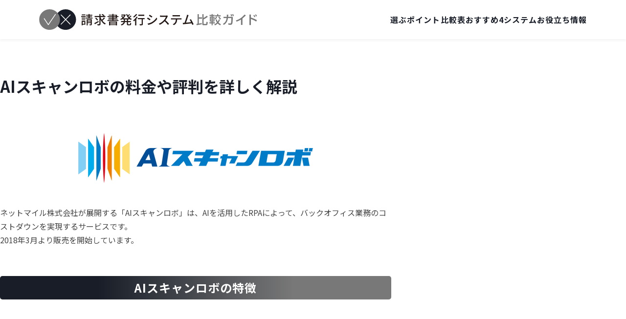

--- FILE ---
content_type: text/html; charset=UTF-8
request_url: https://invoice-hikaku.com/aiocr
body_size: 13268
content:
<!DOCTYPE html>
<html lang="ja">
<head>
  <meta charset="UTF-8">
  <meta name='robots' content='index, follow, max-image-preview:large, max-snippet:-1, max-video-preview:-1' />

	<!-- This site is optimized with the Yoast SEO plugin v26.4 - https://yoast.com/wordpress/plugins/seo/ -->
	<title>AIスキャンロボの料金や評判を詳しく解説 | 請求書発行システム比較ガイド</title>
	<link rel="canonical" href="https://invoice-hikaku.com/aiocr" />
	<meta property="og:locale" content="ja_JP" />
	<meta property="og:type" content="article" />
	<meta property="og:title" content="AIスキャンロボの料金や評判を詳しく解説 | 請求書発行システム比較ガイド" />
	<meta property="og:description" content="ネットマイル株式会社が展開する「AIスキャンロボ」は、AIを活用したRPAによって、バックオフィス業務のコストダウンを実現するサービスです。 2018年3月より販売を開始しています。 AIスキャンロボの特徴 　 RPAと [&hellip;]" />
	<meta property="og:url" content="https://invoice-hikaku.com/aiocr" />
	<meta property="og:site_name" content="請求書発行システム比較ガイド" />
	<meta property="article:published_time" content="2020-10-22T12:48:24+00:00" />
	<meta property="article:modified_time" content="2021-06-18T13:51:12+00:00" />
	<meta property="og:image" content="https://invoice-hikaku.com/wp-content/uploads/2020/09/ai-scaled.jpg" />
	<meta property="og:image:width" content="2560" />
	<meta property="og:image:height" content="1322" />
	<meta property="og:image:type" content="image/jpeg" />
	<meta name="author" content="invoice" />
	<meta name="twitter:card" content="summary_large_image" />
	<meta name="twitter:label1" content="執筆者" />
	<meta name="twitter:data1" content="invoice" />
	<script type="application/ld+json" class="yoast-schema-graph">{"@context":"https://schema.org","@graph":[{"@type":"WebPage","@id":"https://invoice-hikaku.com/aiocr","url":"https://invoice-hikaku.com/aiocr","name":"AIスキャンロボの料金や評判を詳しく解説 | 請求書発行システム比較ガイド","isPartOf":{"@id":"https://invoice-hikaku.com/#website"},"primaryImageOfPage":{"@id":"https://invoice-hikaku.com/aiocr#primaryimage"},"image":{"@id":"https://invoice-hikaku.com/aiocr#primaryimage"},"thumbnailUrl":"https://invoice-hikaku.com/wp-content/uploads/2020/09/ai-scaled.jpg","datePublished":"2020-10-22T12:48:24+00:00","dateModified":"2021-06-18T13:51:12+00:00","author":{"@id":"https://invoice-hikaku.com/#/schema/person/ce28cb54ec0dc97e04df608f416b75d3"},"breadcrumb":{"@id":"https://invoice-hikaku.com/aiocr#breadcrumb"},"inLanguage":"ja","potentialAction":[{"@type":"ReadAction","target":["https://invoice-hikaku.com/aiocr"]}]},{"@type":"ImageObject","inLanguage":"ja","@id":"https://invoice-hikaku.com/aiocr#primaryimage","url":"https://invoice-hikaku.com/wp-content/uploads/2020/09/ai-scaled.jpg","contentUrl":"https://invoice-hikaku.com/wp-content/uploads/2020/09/ai-scaled.jpg","width":2560,"height":1322,"caption":"AIスキャンロボのトップページ"},{"@type":"BreadcrumbList","@id":"https://invoice-hikaku.com/aiocr#breadcrumb","itemListElement":[{"@type":"ListItem","position":1,"name":"ホーム","item":"https://invoice-hikaku.com/"},{"@type":"ListItem","position":2,"name":"AIスキャンロボの料金や評判を詳しく解説"}]},{"@type":"WebSite","@id":"https://invoice-hikaku.com/#website","url":"https://invoice-hikaku.com/","name":"請求書発行システム比較ガイド","description":"請求書発行システムを徹底比較。機能・料金・サポート体制をわかりやすく比較し、失敗しない選び方を解説。invox・楽楽明細・バクラクなどおすすめ4社を紹介。","potentialAction":[{"@type":"SearchAction","target":{"@type":"EntryPoint","urlTemplate":"https://invoice-hikaku.com/?s={search_term_string}"},"query-input":{"@type":"PropertyValueSpecification","valueRequired":true,"valueName":"search_term_string"}}],"inLanguage":"ja"},{"@type":"Person","@id":"https://invoice-hikaku.com/#/schema/person/ce28cb54ec0dc97e04df608f416b75d3","name":"invoice","url":"https://invoice-hikaku.com/author/invoice"}]}</script>
	<!-- / Yoast SEO plugin. -->


<link rel='dns-prefetch' href='//webfonts.xserver.jp' />
<link rel="alternate" title="oEmbed (JSON)" type="application/json+oembed" href="https://invoice-hikaku.com/wp-json/oembed/1.0/embed?url=https%3A%2F%2Finvoice-hikaku.com%2Faiocr" />
<link rel="alternate" title="oEmbed (XML)" type="text/xml+oembed" href="https://invoice-hikaku.com/wp-json/oembed/1.0/embed?url=https%3A%2F%2Finvoice-hikaku.com%2Faiocr&#038;format=xml" />
<style id='wp-img-auto-sizes-contain-inline-css' type='text/css'>
img:is([sizes=auto i],[sizes^="auto," i]){contain-intrinsic-size:3000px 1500px}
/*# sourceURL=wp-img-auto-sizes-contain-inline-css */
</style>
<style id='wp-block-library-inline-css' type='text/css'>
:root{--wp-block-synced-color:#7a00df;--wp-block-synced-color--rgb:122,0,223;--wp-bound-block-color:var(--wp-block-synced-color);--wp-editor-canvas-background:#ddd;--wp-admin-theme-color:#007cba;--wp-admin-theme-color--rgb:0,124,186;--wp-admin-theme-color-darker-10:#006ba1;--wp-admin-theme-color-darker-10--rgb:0,107,160.5;--wp-admin-theme-color-darker-20:#005a87;--wp-admin-theme-color-darker-20--rgb:0,90,135;--wp-admin-border-width-focus:2px}@media (min-resolution:192dpi){:root{--wp-admin-border-width-focus:1.5px}}.wp-element-button{cursor:pointer}:root .has-very-light-gray-background-color{background-color:#eee}:root .has-very-dark-gray-background-color{background-color:#313131}:root .has-very-light-gray-color{color:#eee}:root .has-very-dark-gray-color{color:#313131}:root .has-vivid-green-cyan-to-vivid-cyan-blue-gradient-background{background:linear-gradient(135deg,#00d084,#0693e3)}:root .has-purple-crush-gradient-background{background:linear-gradient(135deg,#34e2e4,#4721fb 50%,#ab1dfe)}:root .has-hazy-dawn-gradient-background{background:linear-gradient(135deg,#faaca8,#dad0ec)}:root .has-subdued-olive-gradient-background{background:linear-gradient(135deg,#fafae1,#67a671)}:root .has-atomic-cream-gradient-background{background:linear-gradient(135deg,#fdd79a,#004a59)}:root .has-nightshade-gradient-background{background:linear-gradient(135deg,#330968,#31cdcf)}:root .has-midnight-gradient-background{background:linear-gradient(135deg,#020381,#2874fc)}:root{--wp--preset--font-size--normal:16px;--wp--preset--font-size--huge:42px}.has-regular-font-size{font-size:1em}.has-larger-font-size{font-size:2.625em}.has-normal-font-size{font-size:var(--wp--preset--font-size--normal)}.has-huge-font-size{font-size:var(--wp--preset--font-size--huge)}.has-text-align-center{text-align:center}.has-text-align-left{text-align:left}.has-text-align-right{text-align:right}.has-fit-text{white-space:nowrap!important}#end-resizable-editor-section{display:none}.aligncenter{clear:both}.items-justified-left{justify-content:flex-start}.items-justified-center{justify-content:center}.items-justified-right{justify-content:flex-end}.items-justified-space-between{justify-content:space-between}.screen-reader-text{border:0;clip-path:inset(50%);height:1px;margin:-1px;overflow:hidden;padding:0;position:absolute;width:1px;word-wrap:normal!important}.screen-reader-text:focus{background-color:#ddd;clip-path:none;color:#444;display:block;font-size:1em;height:auto;left:5px;line-height:normal;padding:15px 23px 14px;text-decoration:none;top:5px;width:auto;z-index:100000}html :where(.has-border-color){border-style:solid}html :where([style*=border-top-color]){border-top-style:solid}html :where([style*=border-right-color]){border-right-style:solid}html :where([style*=border-bottom-color]){border-bottom-style:solid}html :where([style*=border-left-color]){border-left-style:solid}html :where([style*=border-width]){border-style:solid}html :where([style*=border-top-width]){border-top-style:solid}html :where([style*=border-right-width]){border-right-style:solid}html :where([style*=border-bottom-width]){border-bottom-style:solid}html :where([style*=border-left-width]){border-left-style:solid}html :where(img[class*=wp-image-]){height:auto;max-width:100%}:where(figure){margin:0 0 1em}html :where(.is-position-sticky){--wp-admin--admin-bar--position-offset:var(--wp-admin--admin-bar--height,0px)}@media screen and (max-width:600px){html :where(.is-position-sticky){--wp-admin--admin-bar--position-offset:0px}}

/*# sourceURL=wp-block-library-inline-css */
</style><style id='global-styles-inline-css' type='text/css'>
:root{--wp--preset--aspect-ratio--square: 1;--wp--preset--aspect-ratio--4-3: 4/3;--wp--preset--aspect-ratio--3-4: 3/4;--wp--preset--aspect-ratio--3-2: 3/2;--wp--preset--aspect-ratio--2-3: 2/3;--wp--preset--aspect-ratio--16-9: 16/9;--wp--preset--aspect-ratio--9-16: 9/16;--wp--preset--color--black: #000000;--wp--preset--color--cyan-bluish-gray: #abb8c3;--wp--preset--color--white: #ffffff;--wp--preset--color--pale-pink: #f78da7;--wp--preset--color--vivid-red: #cf2e2e;--wp--preset--color--luminous-vivid-orange: #ff6900;--wp--preset--color--luminous-vivid-amber: #fcb900;--wp--preset--color--light-green-cyan: #7bdcb5;--wp--preset--color--vivid-green-cyan: #00d084;--wp--preset--color--pale-cyan-blue: #8ed1fc;--wp--preset--color--vivid-cyan-blue: #0693e3;--wp--preset--color--vivid-purple: #9b51e0;--wp--preset--gradient--vivid-cyan-blue-to-vivid-purple: linear-gradient(135deg,rgb(6,147,227) 0%,rgb(155,81,224) 100%);--wp--preset--gradient--light-green-cyan-to-vivid-green-cyan: linear-gradient(135deg,rgb(122,220,180) 0%,rgb(0,208,130) 100%);--wp--preset--gradient--luminous-vivid-amber-to-luminous-vivid-orange: linear-gradient(135deg,rgb(252,185,0) 0%,rgb(255,105,0) 100%);--wp--preset--gradient--luminous-vivid-orange-to-vivid-red: linear-gradient(135deg,rgb(255,105,0) 0%,rgb(207,46,46) 100%);--wp--preset--gradient--very-light-gray-to-cyan-bluish-gray: linear-gradient(135deg,rgb(238,238,238) 0%,rgb(169,184,195) 100%);--wp--preset--gradient--cool-to-warm-spectrum: linear-gradient(135deg,rgb(74,234,220) 0%,rgb(151,120,209) 20%,rgb(207,42,186) 40%,rgb(238,44,130) 60%,rgb(251,105,98) 80%,rgb(254,248,76) 100%);--wp--preset--gradient--blush-light-purple: linear-gradient(135deg,rgb(255,206,236) 0%,rgb(152,150,240) 100%);--wp--preset--gradient--blush-bordeaux: linear-gradient(135deg,rgb(254,205,165) 0%,rgb(254,45,45) 50%,rgb(107,0,62) 100%);--wp--preset--gradient--luminous-dusk: linear-gradient(135deg,rgb(255,203,112) 0%,rgb(199,81,192) 50%,rgb(65,88,208) 100%);--wp--preset--gradient--pale-ocean: linear-gradient(135deg,rgb(255,245,203) 0%,rgb(182,227,212) 50%,rgb(51,167,181) 100%);--wp--preset--gradient--electric-grass: linear-gradient(135deg,rgb(202,248,128) 0%,rgb(113,206,126) 100%);--wp--preset--gradient--midnight: linear-gradient(135deg,rgb(2,3,129) 0%,rgb(40,116,252) 100%);--wp--preset--font-size--small: 13px;--wp--preset--font-size--medium: 20px;--wp--preset--font-size--large: 36px;--wp--preset--font-size--x-large: 42px;--wp--preset--spacing--20: 0.44rem;--wp--preset--spacing--30: 0.67rem;--wp--preset--spacing--40: 1rem;--wp--preset--spacing--50: 1.5rem;--wp--preset--spacing--60: 2.25rem;--wp--preset--spacing--70: 3.38rem;--wp--preset--spacing--80: 5.06rem;--wp--preset--shadow--natural: 6px 6px 9px rgba(0, 0, 0, 0.2);--wp--preset--shadow--deep: 12px 12px 50px rgba(0, 0, 0, 0.4);--wp--preset--shadow--sharp: 6px 6px 0px rgba(0, 0, 0, 0.2);--wp--preset--shadow--outlined: 6px 6px 0px -3px rgb(255, 255, 255), 6px 6px rgb(0, 0, 0);--wp--preset--shadow--crisp: 6px 6px 0px rgb(0, 0, 0);}:where(.is-layout-flex){gap: 0.5em;}:where(.is-layout-grid){gap: 0.5em;}body .is-layout-flex{display: flex;}.is-layout-flex{flex-wrap: wrap;align-items: center;}.is-layout-flex > :is(*, div){margin: 0;}body .is-layout-grid{display: grid;}.is-layout-grid > :is(*, div){margin: 0;}:where(.wp-block-columns.is-layout-flex){gap: 2em;}:where(.wp-block-columns.is-layout-grid){gap: 2em;}:where(.wp-block-post-template.is-layout-flex){gap: 1.25em;}:where(.wp-block-post-template.is-layout-grid){gap: 1.25em;}.has-black-color{color: var(--wp--preset--color--black) !important;}.has-cyan-bluish-gray-color{color: var(--wp--preset--color--cyan-bluish-gray) !important;}.has-white-color{color: var(--wp--preset--color--white) !important;}.has-pale-pink-color{color: var(--wp--preset--color--pale-pink) !important;}.has-vivid-red-color{color: var(--wp--preset--color--vivid-red) !important;}.has-luminous-vivid-orange-color{color: var(--wp--preset--color--luminous-vivid-orange) !important;}.has-luminous-vivid-amber-color{color: var(--wp--preset--color--luminous-vivid-amber) !important;}.has-light-green-cyan-color{color: var(--wp--preset--color--light-green-cyan) !important;}.has-vivid-green-cyan-color{color: var(--wp--preset--color--vivid-green-cyan) !important;}.has-pale-cyan-blue-color{color: var(--wp--preset--color--pale-cyan-blue) !important;}.has-vivid-cyan-blue-color{color: var(--wp--preset--color--vivid-cyan-blue) !important;}.has-vivid-purple-color{color: var(--wp--preset--color--vivid-purple) !important;}.has-black-background-color{background-color: var(--wp--preset--color--black) !important;}.has-cyan-bluish-gray-background-color{background-color: var(--wp--preset--color--cyan-bluish-gray) !important;}.has-white-background-color{background-color: var(--wp--preset--color--white) !important;}.has-pale-pink-background-color{background-color: var(--wp--preset--color--pale-pink) !important;}.has-vivid-red-background-color{background-color: var(--wp--preset--color--vivid-red) !important;}.has-luminous-vivid-orange-background-color{background-color: var(--wp--preset--color--luminous-vivid-orange) !important;}.has-luminous-vivid-amber-background-color{background-color: var(--wp--preset--color--luminous-vivid-amber) !important;}.has-light-green-cyan-background-color{background-color: var(--wp--preset--color--light-green-cyan) !important;}.has-vivid-green-cyan-background-color{background-color: var(--wp--preset--color--vivid-green-cyan) !important;}.has-pale-cyan-blue-background-color{background-color: var(--wp--preset--color--pale-cyan-blue) !important;}.has-vivid-cyan-blue-background-color{background-color: var(--wp--preset--color--vivid-cyan-blue) !important;}.has-vivid-purple-background-color{background-color: var(--wp--preset--color--vivid-purple) !important;}.has-black-border-color{border-color: var(--wp--preset--color--black) !important;}.has-cyan-bluish-gray-border-color{border-color: var(--wp--preset--color--cyan-bluish-gray) !important;}.has-white-border-color{border-color: var(--wp--preset--color--white) !important;}.has-pale-pink-border-color{border-color: var(--wp--preset--color--pale-pink) !important;}.has-vivid-red-border-color{border-color: var(--wp--preset--color--vivid-red) !important;}.has-luminous-vivid-orange-border-color{border-color: var(--wp--preset--color--luminous-vivid-orange) !important;}.has-luminous-vivid-amber-border-color{border-color: var(--wp--preset--color--luminous-vivid-amber) !important;}.has-light-green-cyan-border-color{border-color: var(--wp--preset--color--light-green-cyan) !important;}.has-vivid-green-cyan-border-color{border-color: var(--wp--preset--color--vivid-green-cyan) !important;}.has-pale-cyan-blue-border-color{border-color: var(--wp--preset--color--pale-cyan-blue) !important;}.has-vivid-cyan-blue-border-color{border-color: var(--wp--preset--color--vivid-cyan-blue) !important;}.has-vivid-purple-border-color{border-color: var(--wp--preset--color--vivid-purple) !important;}.has-vivid-cyan-blue-to-vivid-purple-gradient-background{background: var(--wp--preset--gradient--vivid-cyan-blue-to-vivid-purple) !important;}.has-light-green-cyan-to-vivid-green-cyan-gradient-background{background: var(--wp--preset--gradient--light-green-cyan-to-vivid-green-cyan) !important;}.has-luminous-vivid-amber-to-luminous-vivid-orange-gradient-background{background: var(--wp--preset--gradient--luminous-vivid-amber-to-luminous-vivid-orange) !important;}.has-luminous-vivid-orange-to-vivid-red-gradient-background{background: var(--wp--preset--gradient--luminous-vivid-orange-to-vivid-red) !important;}.has-very-light-gray-to-cyan-bluish-gray-gradient-background{background: var(--wp--preset--gradient--very-light-gray-to-cyan-bluish-gray) !important;}.has-cool-to-warm-spectrum-gradient-background{background: var(--wp--preset--gradient--cool-to-warm-spectrum) !important;}.has-blush-light-purple-gradient-background{background: var(--wp--preset--gradient--blush-light-purple) !important;}.has-blush-bordeaux-gradient-background{background: var(--wp--preset--gradient--blush-bordeaux) !important;}.has-luminous-dusk-gradient-background{background: var(--wp--preset--gradient--luminous-dusk) !important;}.has-pale-ocean-gradient-background{background: var(--wp--preset--gradient--pale-ocean) !important;}.has-electric-grass-gradient-background{background: var(--wp--preset--gradient--electric-grass) !important;}.has-midnight-gradient-background{background: var(--wp--preset--gradient--midnight) !important;}.has-small-font-size{font-size: var(--wp--preset--font-size--small) !important;}.has-medium-font-size{font-size: var(--wp--preset--font-size--medium) !important;}.has-large-font-size{font-size: var(--wp--preset--font-size--large) !important;}.has-x-large-font-size{font-size: var(--wp--preset--font-size--x-large) !important;}
/*# sourceURL=global-styles-inline-css */
</style>

<style id='classic-theme-styles-inline-css' type='text/css'>
/*! This file is auto-generated */
.wp-block-button__link{color:#fff;background-color:#32373c;border-radius:9999px;box-shadow:none;text-decoration:none;padding:calc(.667em + 2px) calc(1.333em + 2px);font-size:1.125em}.wp-block-file__button{background:#32373c;color:#fff;text-decoration:none}
/*# sourceURL=/wp-includes/css/classic-themes.min.css */
</style>
<script type="text/javascript" src="https://invoice-hikaku.com/wp-includes/js/jquery/jquery.min.js?ver=3.7.1" id="jquery-core-js"></script>
<script type="text/javascript" src="https://invoice-hikaku.com/wp-includes/js/jquery/jquery-migrate.min.js?ver=3.4.1" id="jquery-migrate-js"></script>
<script type="text/javascript" src="//webfonts.xserver.jp/js/xserverv3.js?fadein=0&amp;ver=2.0.9" id="typesquare_std-js"></script>
<link rel="https://api.w.org/" href="https://invoice-hikaku.com/wp-json/" /><link rel="alternate" title="JSON" type="application/json" href="https://invoice-hikaku.com/wp-json/wp/v2/posts/3443" /><link rel='shortlink' href='https://invoice-hikaku.com/?p=3443' />
<link rel="icon" type="image/png" href="/wp-content/uploads/fbrfg/favicon-96x96.png" sizes="96x96" />
<link rel="icon" type="image/svg+xml" href="/wp-content/uploads/fbrfg/favicon.svg" />
<link rel="shortcut icon" href="/wp-content/uploads/fbrfg/favicon.ico" />
<link rel="apple-touch-icon" sizes="180x180" href="/wp-content/uploads/fbrfg/apple-touch-icon.png" />
<link rel="manifest" href="/wp-content/uploads/fbrfg/site.webmanifest" /><style type="text/css">
.no-js .native-lazyload-js-fallback {
	display: none;
}
</style>
		  <meta name="viewport" content="width=device-width, initial-scale=1, viewport-fit=cover">
  <meta name="format-detection" content="telephone=no">

  <!-- css -->
  <link rel="stylesheet" href="https://invoice-hikaku.com/wp-content/themes/hikaku/assets/css/reset.css">
  <link rel="stylesheet" href="https://invoice-hikaku.com/wp-content/themes/hikaku/assets/css/style.css">
  <!-- font -->
  <link rel="preconnect" href="https://fonts.googleapis.com">
  <link rel="preconnect" href="https://fonts.gstatic.com" crossorigin>
  <link href="https://fonts.googleapis.com/css2?family=Inter:ital,opsz,wght@0,14..32,100..900;1,14..32,100..900&family=Noto+Sans+JP:wght@100..900&display=swap" rel="stylesheet">

  <!-- Global site tag (gtag.js) - Google Analytics -->
  <script async src="https://www.googletagmanager.com/gtag/js?id=G-BWRDMSDZPY"></script>
  <script>
    window.dataLayer = window.dataLayer || [];
    function gtag(){dataLayer.push(arguments);}
    gtag('js', new Date());

    gtag('config', 'G-BWRDMSDZPY');
  </script>

</head>
<body class="wp-singular post-template-default single single-post postid-3443 single-format-standard wp-theme-hikaku aiocr">
<div class="l-container">
  <header class="l-header">
    <div class="p-header__inner">
      <figure class="p-header__logo">
                  <a href="https://invoice-hikaku.com"><img src="https://invoice-hikaku.com/wp-content/themes/hikaku/assets/img/logo.svg" alt="請求書発行システム比較ガイド" width="509" height="48" fetchpriority="high"></a>
              </figure>
      <button class="p-header__switch js-header-switch">
        <span></span>
        <span></span>
        <span></span>
      </button>
      <nav class="p-header__nav">
        <div class="p-header__nav__inner">
          <ul class="p-header__nav__list">
            <li class="p-header__nav__list__item"><a href="/#point">⁠選ぶポイント</a></li>
            <li class="p-header__nav__list__item"><a href="/#compare">⁠比較表</a></li>
            <li class="p-header__nav__list__item"><a href="/#pickup">おすすめ4システム</a></li>
            <li class="p-header__nav__list__item"><a href="/#blog">お役立ち情報</a></li>
          </ul>
          <div class="p-header__nav__bg u-show-sp">
            <img src="https://invoice-hikaku.com/wp-content/themes/hikaku/assets/img/mv_im01.svg" alt="">
          </div>
        </div>
      </nav>
      
    </div>
  </header>
  <main class="l-main"><div class="l-article p-single">
  <article class="u-block u-block--800">
        <h1 class="p-single__pagetitle">AIスキャンロボの料金や評判を詳しく解説</h1>
    <div class="p-editor">
      <p style="text-align: center;"><img decoding="async" src="https://invoice-hikaku.com/wp-content/plugins/native-lazyload/assets/images/placeholder.svg" alt="AIスキャンロボのロゴ" style="margin:30px 0;" width="480" height="103" class="alignnone size-full wp-image-3445 native-lazyload-js-fallback" loading="lazy" data-src="https://invoice-hikaku.com/wp-content/uploads/2020/10/aiocr.png" data-srcset="https://invoice-hikaku.com/wp-content/uploads/2020/10/aiocr.png 480w, https://invoice-hikaku.com/wp-content/uploads/2020/10/aiocr-300x64.png 300w" data-sizes="(max-width: 480px) 100vw, 480px"/><noscript><img loading="lazy" decoding="async" src="https://invoice-hikaku.com/wp-content/uploads/2020/10/aiocr.png" alt="AIスキャンロボのロゴ" style="margin:30px 0;" width="480" height="103" class="alignnone size-full wp-image-3445" srcset="https://invoice-hikaku.com/wp-content/uploads/2020/10/aiocr.png 480w, https://invoice-hikaku.com/wp-content/uploads/2020/10/aiocr-300x64.png 300w" sizes="(max-width: 480px) 100vw, 480px" /></noscript></p>
<p style="font: normal normal normal 18px/30px;letter-spacing: 0px;color: #444444;opacity: 1;">ネットマイル株式会社が展開する「AIスキャンロボ」は、AIを活用したRPAによって、バックオフィス業務のコストダウンを実現するサービスです。<br />
2018年3月より販売を開始しています。</p>
<h2 style="text-align:center;font-size:24px;line-height:38px;background:linear-gradient(to right,#181D27 25%,#787878 75%);color:#FFFFFF;padding:5px;border-radius:5px;">AIスキャンロボの特徴</h2>
<div style="text-align: left;opacity: 1; padding: 15px 0;">　</p>
<h3 style="font: normal normal normal 24px/38px;letter-spacing: 0px;color: #181D27;opacity: 1;">RPAとAI OCRで紙の運用・入力から解放</h3>
<p></p>
<p style="font: normal normal normal 18px/30px;letter-spacing: 0px;color: #444444;opacity: 1;">AIスキャンロボは、これまで手作業で行ってきた帳票の処理業務をRPAを用いて効率化してくれます。</p>
<p>形式がバラバラの請求書であっても、複合機から一括でスキャンするだけで自動的にテンプレートを選びだしてデータ化します。<br />
選ばれたテンプレートは、手動で選びなおすことも可能です。<br />
事前のテンプレート設定はシステムが代行するため不要ですが、数が多い場合は別途相談になります。</p>
<p>また、請求書の上下が違っていても、AIが縦横90度、上下180度回転させて自動補正するため、スキャンをするときに請求書の向きを気にする必要がありません。<br />
軽微な傾きであれば最大5度まで対応し、画像の縮小についても自動補正が可能です。</p>
<p>さらに、AIスキャンロボは文字の認識範囲を座標で固定していません。<br />
読み取りの指定範囲が多少ずれていても「オートセグメンテーション機能」により正確に文字を読み取れます。</p>
<p>その他にも、データを取り込む際にあらかじめ任意の設定を加えておくことで扱いやすいデータに変換する「後処理ルール機能」、事前に登録したデータベースから最も近しい情報を自動的に呼び出す「データベースマッチング機能」も搭載されています。</p>
<p>AIスキャンロボの読み取り結果は、元の帳票画像の上に表示されるため、直感的に確認・修正ができて効率的です。<br />
AIが読み取り結果を分析して学習することにより、長期間利用するほど読み取りの精度やスピードも高まります。</p>
</div>
<div style="text-align: left;opacity: 1; padding: 15px 0;">　</p>
<h3 style="font: normal normal normal 24px/38px;letter-spacing: 0px;color: #181D27;opacity: 1;">段組や表形式の複雑な帳票、日本語を含め5カ国の多言語に対応</h3>
<p></p>
<p style="font: normal normal normal 18px/30px;letter-spacing: 0px;color: #444444;opacity: 1;">完全自社開発された独自のOCRは、ディープラーニング（CNN、DNN、LSTM等）を用いた高い認識率を誇ります。<br />
文字種推定システム、文字種推定方法、文字種推定プログラムは特許出願済です。</p>
<p>複数ページにわたるものや、複雑な段組や表形式の帳票であってもAIが自動で解析して情報を読み取るので、これまでのOCRでは難しかった帳票でも対応します。<br />
加えて、チェックボックスや選択形式の読み取りパターンを学習する機能も備わっているので、記号やマークなどが使われていてもデータ変換が可能です。</p>
<p>また、活字の帳票を読み取る能力に優れています。<br />
日本語のみならず、英語・中国語（繁体字・簡体字）・韓国語・タイ語にも対応しています。</p>
<p>AIスキャンロボは請求書だけに対応したシステムではなく、一般的な帳票に加え、貿易帳票なども読み取れます。<br />
そのため、帳票の種類や複雑な形式が多いという企業に向いています。<br />
手入力するのは、一部の不一致データのみなので、業務の効率化がはかれます。</p>
</div>
<h2 style="text-align:center;font-size:24px;line-height:38px;background:linear-gradient(to right,#181D27 25%,#787878 75%);color:#FFFFFF;padding:5px;border-radius:5px;">AIスキャンロボの料金表</h2>
<p style="font: normal normal normal 18px/30px;letter-spacing: 0px;color: #444444;opacity: 1;">初期費用・月額基本料金いずれも、利用するにあたっての具体的な費用は問い合わせが必要です。</p>
<p>本格的にAIスキャンロボを導入する前に無料の読み取りテストが使えます。<br />
画像のサンプルを3枚まで送ると、2週間後に結果がメールで返信されます。</p>
<p>また、月々3万円からのトライアルも準備されています。<br />
申し込みから3営業日以内にIDが発行され、すぐに使用が可能です。<br />
まずは少額からスタートしたいという方には、利用しやすいでしょう。</p>
<table style="margin:40px auto;width: 100%;table-layout: fixed;" align="center">
<tr>
<th abbr="項目" style="background-color: #181D27;text-align: center;font: normal normal normal 22px/39px;letter-spacing: 0px;color: #FFFFFF;opacity: 1;" scope="col">項目</th>
<th abbr="料金" style="background-color: #181D27;text-align: center;font: normal normal normal 22px/39px;letter-spacing: 0px;color: #FFFFFF;opacity: 1;" scope="col">料金</th>
</tr>
<tr>
<th abbr="1" style="background-color: #EEEEEE;font: normal normal normal 18px/38px;letter-spacing: 0px;color: #444444;opacity: 1;" scope="row">初期費用</th>
<td align="center"><span style="font: normal normal normal 18px/38px;letter-spacing: 0px;color: #444444;opacity: 1;">非公開</span></td>
</tr>
<tr>
<th abbr="1" style="background-color: #EEEEEE;font: normal normal normal 18px/38px;letter-spacing: 0px;color: #444444;opacity: 1;" scope="row">月額基本料金</th>
<td align="center"><span style="font: normal normal normal 18px/38px;letter-spacing: 0px;color: #444444;opacity: 1;">非公開</span></td>
</tr>
<tr>
<th abbr="1" style="background-color: #EEEEEE;font: normal normal normal 18px/38px;letter-spacing: 0px;color: #444444;opacity: 1;" scope="row">データ化料金</th>
<td align="center"><span style="font: normal normal normal 18px/38px;letter-spacing: 0px;color: #444444;opacity: 1;">非公開</span></td>
</tr>
<tr>
<th abbr="1" style="background-color: #EEEEEE;font: normal normal normal 18px/38px;letter-spacing: 0px;color: #444444;opacity: 1;" scope="row">データ化にかかる時間</th>
<td align="center"><span style="font: normal normal normal 18px/38px;letter-spacing: 0px;color: #444444;opacity: 1;">非公開</span></td>
</tr>
<tr>
<th abbr="1" style="background-color: #EEEEEE;font: normal normal normal 18px/38px;letter-spacing: 0px;color: #444444;opacity: 1;" scope="row">トライアルの有無</th>
<td align="center"><span style="font: normal normal normal 18px/38px;letter-spacing: 0px;color: #444444;opacity: 1;">月々3万円から</span></td>
</tr>
<tr>
<th abbr="1" style="background-color: #EEEEEE;font: normal normal normal 18px/38px;letter-spacing: 0px;color: #444444;opacity: 1;" scope="row">公式サイト</th>
<td align="center"><a href="https://aiocr.ai/lp/" rel="noopener noreferrer" target="_blank" style="color: #ffffff;background: #F48B8B 0% 0% no-repeat padding-box;border-radius: 10px;padding:10px;line-height:2;">公式サイトを見る</a></td>
</tr>
</table>
<h2 style="text-align:center;font-size:24px;line-height:38px;background:linear-gradient(to right,#181D27 25%,#787878 75%);color:#FFFFFF;padding:5px;border-radius:5px;">AIスキャンロボのサービス対応範囲</h2>
<p>AIスキャンロボは、AI OCRを使って帳票を読み取ることに特化しています。<br />
そのため、請求書の受取やスキャンといった作業は自社で行う必要があり、仕訳データや支払データの作成、会計ソフトへの連携は対応外になります。</p>
<p>一方、プログラミング開発チームが週1回バージョンアップを行っているため、常に最新のサービスを利用可能です。<br />
また、システム利用時に操作や設定に困った場合、問い合わせ窓口（カスタマーサクセス）がサポートしてくれます。<br />
これは、トライアルの段階でも利用できることから、導入後も安心して使うことができるでしょう。</p>
<p>AIスキャンロボは経理業務全般へのフォローというよりも、請求書の入力コストをピンポイントでカットしたいというニーズにマッチしているシステムと言えます。</p>
<table style="margin:40px auto;width: 100%;table-layout: fixed;" align="center">
<tr>
<th abbr="項目" style="background-color: #181D27;text-align: center;font: normal normal normal 22px/39px;letter-spacing: 0px;color: #FFFFFF;opacity: 1;" scope="col">項目</th>
<th abbr="有無" style="background-color: #181D27;text-align: center;font: normal normal normal 22px/39px;letter-spacing: 0px;color: #FFFFFF;opacity: 1;" scope="col">有無</th>
</tr>
<tr>
<th abbr="1" style="background-color: #EEEEEE;font: normal normal normal 18px/38px;letter-spacing: 0px;color: #444444;opacity: 1;" scope="row">請求書の受取・スキャン</th>
<td align="center"><span style="font: normal normal normal 18px/38px;letter-spacing: 0px;color: #444444;opacity: 1;">&#8211;</span></td>
</tr>
<tr>
<th abbr="1" style="background-color: #EEEEEE;font: normal normal normal 18px/38px;letter-spacing: 0px;color: #444444;opacity: 1;" scope="row">AI OCRのみのデータ化</th>
<td align="center"><span style="font: normal normal normal 18px/38px;letter-spacing: 0px;color: #444444;opacity: 1;">○</span></td>
</tr>
<tr>
<th abbr="1" style="background-color: #EEEEEE;font: normal normal normal 18px/38px;letter-spacing: 0px;color: #444444;opacity: 1;" scope="row">オペレーターによる二重チェック・修正</th>
<td align="center"><span style="font: normal normal normal 18px/38px;letter-spacing: 0px;color: #444444;opacity: 1;">&#8211;</span></td>
</tr>
<tr>
<th abbr="1" style="background-color: #EEEEEE;font: normal normal normal 18px/38px;letter-spacing: 0px;color: #444444;opacity: 1;" scope="row">支払データ生成</th>
<td align="center"><span style="font: normal normal normal 18px/38px;letter-spacing: 0px;color: #444444;opacity: 1;">&#8211;</span></td>
</tr>
<tr>
<th abbr="1" style="background-color: #EEEEEE;font: normal normal normal 18px/38px;letter-spacing: 0px;color: #444444;opacity: 1;" scope="row">仕訳データ生成</th>
<td align="center"><span style="font: normal normal normal 18px/38px;letter-spacing: 0px;color: #444444;opacity: 1;">&#8211;</span></td>
</tr>
<tr>
<th abbr="1" style="background-color: #EEEEEE;font: normal normal normal 18px/38px;letter-spacing: 0px;color: #444444;opacity: 1;" scope="row">会計ソフトへの連携</th>
<td align="center"><span style="font: normal normal normal 18px/38px;letter-spacing: 0px;color: #444444;opacity: 1;">&#8211;</span></td>
</tr>
</table>
<h2 style="text-align:center;font-size:24px;line-height:38px;background:linear-gradient(to right,#181D27 25%,#787878 75%);color:#FFFFFF;padding:5px;border-radius:5px;">AIスキャンロボの評判・クチコミ</h2>
<p><br clear="left"></p>
<div><img decoding="async" src="https://invoice-hikaku.com/wp-content/plugins/native-lazyload/assets/images/placeholder.svg" alt="AIスキャンロボの評判・クチコミ1つ目" width="100" height="116" class="alignnone size-full wp-image-3514 native-lazyload-js-fallback" style="float:left;margin:20px" loading="lazy" data-src="https://invoice-hikaku.com/wp-content/uploads/2020/09/man.png"/><noscript><img loading="lazy" decoding="async" src="https://invoice-hikaku.com/wp-content/uploads/2020/09/man.png" alt="AIスキャンロボの評判・クチコミ1つ目" width="100" height="116" class="alignnone size-full wp-image-3514" style="float:left;margin:20px" /></noscript></p>
<p style="background: #F4F8FA 0% 0% no-repeat padding-box;border-radius: 20px;opacity: 1;padding:5px;min-height: 160px;">AIスキャンロボのサイトは、実際の仕様が画像で貼られているのでとても分かりやすいし、使用する際のイメージがわきやすいなと思いました。こういう感じなのかと正確に把握できることは導入のきっかけに繋がります。<br clear="left"></p>
</div>
<div><img decoding="async" src="https://invoice-hikaku.com/wp-content/plugins/native-lazyload/assets/images/placeholder.svg" alt="AIスキャンロボの評判・クチコミ2つ目" width="100" height="116" class="alignnone size-full wp-image-3514 native-lazyload-js-fallback" style="float:left;margin:20px" loading="lazy" data-src="https://invoice-hikaku.com/wp-content/uploads/2020/09/man.png"/><noscript><img loading="lazy" decoding="async" src="https://invoice-hikaku.com/wp-content/uploads/2020/09/man.png" alt="AIスキャンロボの評判・クチコミ2つ目" width="100" height="116" class="alignnone size-full wp-image-3514" style="float:left;margin:20px" /></noscript></p>
<p style="background: #F4F8FA 0% 0% no-repeat padding-box;border-radius: 20px;opacity: 1;padding:5px;min-height: 160px;">他社のサービスは郵送でもメールでもPDFでも勝手に仕訳してくれますが、AIスキャンロボではどうなのかが少し分かりにくいと感じました。<br clear="left"></p>
</div>
<div><img loading="lazy" decoding="async" src="https://invoice-hikaku.com/wp-content/plugins/native-lazyload/assets/images/placeholder.svg" alt="AIスキャンロボの評判・クチコミ3つ目" width="100" height="116" class="alignnone size-full wp-image-3514 native-lazyload-js-fallback" style="float:left;margin:20px" data-src="https://invoice-hikaku.com/wp-content/uploads/2020/09/man.png"/><noscript><img loading="lazy" loading="lazy" decoding="async" src="https://invoice-hikaku.com/wp-content/uploads/2020/09/man.png" alt="AIスキャンロボの評判・クチコミ3つ目" width="100" height="116" class="alignnone size-full wp-image-3514" style="float:left;margin:20px" /></noscript></p>
<p style="background: #F4F8FA 0% 0% no-repeat padding-box;border-radius: 20px;opacity: 1;padding:5px;min-height: 160px;">請求書を受け取り、スキャンしてAIが自動データ化してくれるのはよく分かりました。不一致の場合は手入力をしなければいけないことの事実を、きちんと記載してあるところが良かったです。<br clear="left"></p>
</div>
<div><img loading="lazy" decoding="async" src="https://invoice-hikaku.com/wp-content/plugins/native-lazyload/assets/images/placeholder.svg" alt="AIスキャンロボの評判・クチコミ4つ目" width="100" height="116" class="alignnone size-full wp-image-3514 native-lazyload-js-fallback" style="float:left;margin:20px" data-src="https://invoice-hikaku.com/wp-content/uploads/2020/09/man.png"/><noscript><img loading="lazy" loading="lazy" decoding="async" src="https://invoice-hikaku.com/wp-content/uploads/2020/09/man.png" alt="AIスキャンロボの評判・クチコミ4つ目" width="100" height="116" class="alignnone size-full wp-image-3514" style="float:left;margin:20px" /></noscript></p>
<p style="background: #F4F8FA 0% 0% no-repeat padding-box;border-radius: 20px;opacity: 1;padding:5px;min-height: 160px;">AIスキャンロボは支払い申請の突合せが自動化されている点が良いと思います。また、不一致データは手入力となる点も、手間ですが人の目が入ってよいと思いました。<br clear="left"></p>
</div>
<div><img loading="lazy" decoding="async" src="https://invoice-hikaku.com/wp-content/plugins/native-lazyload/assets/images/placeholder.svg" alt="AIスキャンロボの評判・クチコミ5つ目" width="100" height="116" class="alignnone size-full wp-image-3514 native-lazyload-js-fallback" style="float:left;margin:20px" data-src="https://invoice-hikaku.com/wp-content/uploads/2020/09/man.png"/><noscript><img loading="lazy" loading="lazy" decoding="async" src="https://invoice-hikaku.com/wp-content/uploads/2020/09/man.png" alt="AIスキャンロボの評判・クチコミ5つ目" width="100" height="116" class="alignnone size-full wp-image-3514" style="float:left;margin:20px" /></noscript></p>
<p style="background: #F4F8FA 0% 0% no-repeat padding-box;border-radius: 20px;opacity: 1;padding:5px;min-height: 160px;">自動的にデータ化してもらえるのでAIスキャンロボを使えば業務の効率化ができそうです。申し込みから最短1日で利用できるのも助かります。<br clear="left"></p>
</div>
<div><img loading="lazy" decoding="async" src="https://invoice-hikaku.com/wp-content/plugins/native-lazyload/assets/images/placeholder.svg" alt="AIスキャンロボの評判・クチコミ6つ目" width="100" height="116" class="alignnone size-full wp-image-3514 native-lazyload-js-fallback" style="float:left;margin:20px" data-src="https://invoice-hikaku.com/wp-content/uploads/2020/09/man.png"/><noscript><img loading="lazy" loading="lazy" decoding="async" src="https://invoice-hikaku.com/wp-content/uploads/2020/09/man.png" alt="AIスキャンロボの評判・クチコミ6つ目" width="100" height="116" class="alignnone size-full wp-image-3514" style="float:left;margin:20px" /></noscript></p>
<p style="background: #F4F8FA 0% 0% no-repeat padding-box;border-radius: 20px;opacity: 1;padding:5px;min-height: 160px;">AIスキャンロボは導入した企業がたくさんあるようですが、実際にどのようにパソコン上で表示されるかなどの例が無いところが残念でした。<br clear="left"></p>
</div>
<div><img loading="lazy" decoding="async" src="https://invoice-hikaku.com/wp-content/plugins/native-lazyload/assets/images/placeholder.svg" alt="AIスキャンロボの評判・クチコミ7つ目" width="100" height="116" class="alignnone size-full wp-image-3514 native-lazyload-js-fallback" style="float:left;margin:20px" data-src="https://invoice-hikaku.com/wp-content/uploads/2020/09/man.png"/><noscript><img loading="lazy" loading="lazy" decoding="async" src="https://invoice-hikaku.com/wp-content/uploads/2020/09/man.png" alt="AIスキャンロボの評判・クチコミ7つ目" width="100" height="116" class="alignnone size-full wp-image-3514" style="float:left;margin:20px" /></noscript></p>
<p style="background: #F4F8FA 0% 0% no-repeat padding-box;border-radius: 20px;opacity: 1;padding:5px;min-height: 160px;">手動の作業がAIが代替してくれるので作業が格段と減ります。スキャンをすればAIがデータ化してくれ、テンプレート設定が簡単なので導入に時間がとられないことがAIスキャンロボのいいところだと思います。<br clear="left"></p>
</div>
<div><img loading="lazy" decoding="async" src="https://invoice-hikaku.com/wp-content/plugins/native-lazyload/assets/images/placeholder.svg" alt="AIスキャンロボの評判・クチコミ8つ目" width="100" height="116" class="alignnone size-full wp-image-3514 native-lazyload-js-fallback" style="float:left;margin:20px" data-src="https://invoice-hikaku.com/wp-content/uploads/2020/09/man.png"/><noscript><img loading="lazy" loading="lazy" decoding="async" src="https://invoice-hikaku.com/wp-content/uploads/2020/09/man.png" alt="AIスキャンロボの評判・クチコミ8つ目" width="100" height="116" class="alignnone size-full wp-image-3514" style="float:left;margin:20px" /></noscript></p>
<p style="background: #F4F8FA 0% 0% no-repeat padding-box;border-radius: 20px;opacity: 1;padding:5px;min-height: 160px;">導入前の作業で挫折しがちなので、AIスキャンロボのようにテンプレート設定を代行してもらえるのは非常にありがたいです。但し、会計ソフトとのデータ連携には手間がかかりそうな印象を受けます。<br clear="left"></p>
</div>
<div><img loading="lazy" decoding="async" src="https://invoice-hikaku.com/wp-content/plugins/native-lazyload/assets/images/placeholder.svg" alt="AIスキャンロボの評判・クチコミ9つ目" width="100" height="116" class="alignnone size-full wp-image-3514 native-lazyload-js-fallback" style="float:left;margin:20px" data-src="https://invoice-hikaku.com/wp-content/uploads/2020/09/man.png"/><noscript><img loading="lazy" loading="lazy" decoding="async" src="https://invoice-hikaku.com/wp-content/uploads/2020/09/man.png" alt="AIスキャンロボの評判・クチコミ9つ目" width="100" height="116" class="alignnone size-full wp-image-3514" style="float:left;margin:20px" /></noscript></p>
<p style="background: #F4F8FA 0% 0% no-repeat padding-box;border-radius: 20px;opacity: 1;padding:5px;min-height: 160px;">AIスキャンロボはAIでスキャンする前にテンプレート作成が必要で、テンプレートを数多く作成しないといけない場合には別途相談というのが分かりづらいです。<br clear="left"></p>
</div>
<div><img loading="lazy" decoding="async" src="https://invoice-hikaku.com/wp-content/plugins/native-lazyload/assets/images/placeholder.svg" alt="AIスキャンロボの評判・クチコミ10つ目" width="100" height="116" class="alignnone size-full wp-image-3514 native-lazyload-js-fallback" style="float:left;margin:20px" data-src="https://invoice-hikaku.com/wp-content/uploads/2020/09/man.png"/><noscript><img loading="lazy" loading="lazy" decoding="async" src="https://invoice-hikaku.com/wp-content/uploads/2020/09/man.png" alt="AIスキャンロボの評判・クチコミ10つ目" width="100" height="116" class="alignnone size-full wp-image-3514" style="float:left;margin:20px" /></noscript></p>
<p style="background: #F4F8FA 0% 0% no-repeat padding-box;border-radius: 20px;opacity: 1;padding:5px;min-height: 160px;">50％のコスト削減、もしかしたらそれ以上の削減かもしれないと思いました。安心なのは有名企業が既にAIスキャンロボを利用していることです。今の時代にあったサービスだと思います。<br clear="left"></p>
</div>
<div><img loading="lazy" decoding="async" src="https://invoice-hikaku.com/wp-content/plugins/native-lazyload/assets/images/placeholder.svg" alt="AIスキャンロボの評判・クチコミ11つ目" width="100" height="116" class="alignnone size-full wp-image-3514 native-lazyload-js-fallback" style="float:left;margin:20px" data-src="https://invoice-hikaku.com/wp-content/uploads/2020/09/man.png"/><noscript><img loading="lazy" loading="lazy" decoding="async" src="https://invoice-hikaku.com/wp-content/uploads/2020/09/man.png" alt="AIスキャンロボの評判・クチコミ11つ目" width="100" height="116" class="alignnone size-full wp-image-3514" style="float:left;margin:20px" /></noscript></p>
<p style="background: #F4F8FA 0% 0% no-repeat padding-box;border-radius: 20px;opacity: 1;padding:5px;min-height: 160px;">AIスキャンロボはコストが割とかかりそうです。導入してどれだけリモート対応できるかが気になるところです。<br clear="left"></p>
</div>
<div><img loading="lazy" decoding="async" src="https://invoice-hikaku.com/wp-content/plugins/native-lazyload/assets/images/placeholder.svg" alt="AIスキャンロボの評判・クチコミ12つ目" width="100" height="116" class="alignnone size-full wp-image-3514 native-lazyload-js-fallback" style="float:left;margin:20px" data-src="https://invoice-hikaku.com/wp-content/uploads/2020/09/man.png"/><noscript><img loading="lazy" loading="lazy" decoding="async" src="https://invoice-hikaku.com/wp-content/uploads/2020/09/man.png" alt="AIスキャンロボの評判・クチコミ12つ目" width="100" height="116" class="alignnone size-full wp-image-3514" style="float:left;margin:20px" /></noscript></p>
<p style="background: #F4F8FA 0% 0% no-repeat padding-box;border-radius: 20px;opacity: 1;padding:5px;min-height: 160px;">AIスキャンロボを導入しているのは大手企業が多そうで、システムの信頼性はありますが、中小企業の導入にどの程度効果的か未知数です。<br clear="left"></p>
</div>
<div><img loading="lazy" decoding="async" src="https://invoice-hikaku.com/wp-content/plugins/native-lazyload/assets/images/placeholder.svg" alt="AIスキャンロボの評判・クチコミ13つ目" width="100" height="116" class="alignnone size-full wp-image-3514 native-lazyload-js-fallback" style="float:left;margin:20px" data-src="https://invoice-hikaku.com/wp-content/uploads/2020/09/man.png"/><noscript><img loading="lazy" loading="lazy" decoding="async" src="https://invoice-hikaku.com/wp-content/uploads/2020/09/man.png" alt="AIスキャンロボの評判・クチコミ13つ目" width="100" height="116" class="alignnone size-full wp-image-3514" style="float:left;margin:20px" /></noscript></p>
<p style="background: #F4F8FA 0% 0% no-repeat padding-box;border-radius: 20px;opacity: 1;padding:5px;min-height: 160px;">AIスキャンロボは、AIによる解析とRPAによる自動化のセットで業務効率アップを目指すものです。導入支援が少し必要かもしれませんが、柔軟な運用ができそうです。<br clear="left"></p>
</div>
<div><img loading="lazy" decoding="async" src="https://invoice-hikaku.com/wp-content/plugins/native-lazyload/assets/images/placeholder.svg" alt="AIスキャンロボの評判・クチコミ14つ目" width="100" height="116" class="alignnone size-full wp-image-3514 native-lazyload-js-fallback" style="float:left;margin:20px" data-src="https://invoice-hikaku.com/wp-content/uploads/2020/09/man.png"/><noscript><img loading="lazy" loading="lazy" decoding="async" src="https://invoice-hikaku.com/wp-content/uploads/2020/09/man.png" alt="AIスキャンロボの評判・クチコミ14つ目" width="100" height="116" class="alignnone size-full wp-image-3514" style="float:left;margin:20px" /></noscript></p>
<p style="background: #F4F8FA 0% 0% no-repeat padding-box;border-radius: 20px;opacity: 1;padding:5px;min-height: 160px;">企業だけでなく大学や教育機関など様々な方面で実績があり、サポート体制が優れているのではないかと感じました。<br clear="left"></p>
</div>
<h2 style="text-align:center;font-size:24px;line-height:38px;background:linear-gradient(to right,#181D27 25%,#787878 75%);color:#FFFFFF;padding:5px;border-radius:5px;">AIスキャンロボ以外の受取請求書データ化サービスの比較</h2>
<table style="margin:40px 0px;width: 90%;table-layout: fixed;" align="center">
<tr>
<td style="border-style:none;text-align: center;"><span style="font: normal normal normal 16px/24px Noto Sans JP Bold;letter-spacing: 0px;color: #444444;opacity: 1;"><strong>オペレーターあり</strong></span></td>
<th abbr="invox" style="background-color: #181D27;text-align: center;font: normal normal normal 16px/24px Noto Sans JP Bold;letter-spacing: 0px;color: #FFFFFF;opacity: 1;" scope="col"><a href="https://invox.jp/?utm_source=invoice-hikaku&#038;utm_campaign=cp202011" rel="noopener noreferrer" target="_blank" style="color:#fff;text-decoration:underline;">invox</a></th>
<th abbr="Bill One" style="background-color: #181D27;text-align: center;font: normal normal normal 16px/24px Noto Sans JP Bold;letter-spacing: 0px;color: #FFFFFF;opacity: 1;" scope="col"><a href="https://invoice-hikaku.com/billone" style="color:#fff;text-decoration:underline;">Bill One</a></th>
<th abbr="RICOH Cloud OCR for 請求書" style="background-color: #181D27;text-align: center;font: normal normal normal 16px/24px Noto Sans JP Bold;letter-spacing: 0px;color: #FFFFFF;opacity: 1;" scope="col"><a href="https://invoice-hikaku.com/ricoh-cloud-ocr-for" style="color:#fff;text-decoration:underline;">RICOH Cloud OCR for 請求書</a></th>
</tr>
<tr>
<th abbr="1" style="background-color: #EEEEEE;font: normal normal normal 16px/24px Noto Sans JP Bold;letter-spacing: 0px;color: #444444;opacity: 1;" scope="row">初期費用</th>
<td align="center"><span style="font: normal normal normal 16px/24px Noto Sans JP Bold;letter-spacing: 0px;color: #444444;opacity: 1;">0円</span></td>
<td align="center"><span style="font: normal normal normal 16px/24px Noto Sans JP Bold;letter-spacing: 0px;color: #444444;opacity: 1;">非公開<br /><span style="font-size: 12px;">（スモールビジネスプラン無料）</span></span></td>
<td align="center"><span style="font: normal normal normal 16px/24px Noto Sans JP Bold;letter-spacing: 0px;color: #444444;opacity: 1;">非公開</span></td>
</tr>
<tr>
<th abbr="1" style="background-color: #EEEEEE;font: normal normal normal 16px/24px Noto Sans JP Bold;letter-spacing: 0px;color: #444444;opacity: 1;" scope="row">月額基本料金</th>
<td align="center"><span style="font: normal normal normal 16px/24px Noto Sans JP Bold;letter-spacing: 0px;color: #444444;opacity: 1;">980円〜29,800円</span></td>
<td align="center"><span style="font: normal normal normal 16px/24px Noto Sans JP Bold;letter-spacing: 0px;color: #444444;opacity: 1;">10万円〜<br /><span style="font-size: 12px;">（スモールビジネスプラン無料）</span></span></td>
<td align="center"><span style="font: normal normal normal 16px/24px Noto Sans JP Bold;letter-spacing: 0px;color: #444444;opacity: 1;">1.5円～10万円</span></td>
</tr>
<tr>
<th abbr="1" style="background-color: #EEEEEE;font: normal normal normal 16px/24px Noto Sans JP Bold;letter-spacing: 0px;color: #444444;opacity: 1;" scope="row">データ化料金</th>
<td align="center"><span style="font: normal normal normal 16px/24px Noto Sans JP Bold;letter-spacing: 0px;color: #444444;opacity: 1;">50〜100円/件</span></td>
<td align="center"><span style="font: normal normal normal 16px/24px Noto Sans JP Bold;letter-spacing: 0px;color: #444444;opacity: 1;">非公開<br /><span style="font-size: 12px;">（スモールビジネスプラン無料）</span></span></td>
<td align="center"><span style="font: normal normal normal 16px/24px Noto Sans JP Bold;letter-spacing: 0px;color: #444444;opacity: 1;">100円～300円/件</span></td>
</tr>
<tr>
<th abbr="1" style="background-color: #EEEEEE;font: normal normal normal 16px/24px Noto Sans JP Bold;letter-spacing: 0px;color: #444444;opacity: 1;" scope="row">データ化の時間</th>
<td align="center"><span style="font: normal normal normal 16px/24px Noto Sans JP Bold;letter-spacing: 0px;color: #444444;opacity: 1;">数分〜</span></td>
<td align="center"><span style="font: normal normal normal 16px/24px Noto Sans JP Bold;letter-spacing: 0px;color: #444444;opacity: 1;">数時間</span></td>
<td align="center"><span style="font: normal normal normal 16px/24px Noto Sans JP Bold;letter-spacing: 0px;color: #444444;opacity: 1;">非公開</span></td>
</tr>
<tr>
<th abbr="1" style="background-color: #EEEEEE;font: normal normal normal 16px/24px Noto Sans JP Bold;letter-spacing: 0px;color: #444444;opacity: 1;" scope="row">無料トライアル</th>
<td align="center"><span style="font: normal normal normal 16px/24px Noto Sans JP Bold;letter-spacing: 0px;color: #444444;opacity: 1;">可能</span></td>
<td align="center"><span style="font: normal normal normal 16px/24px Noto Sans JP Bold;letter-spacing: 0px;color: #444444;opacity: 1;">非公開</span></td>
<td align="center"><span style="font: normal normal normal 16px/24px Noto Sans JP Bold;letter-spacing: 0px;color: #444444;opacity: 1;">可能</span></td>
</tr>
<tr>
<th abbr="1" style="background-color: #EEEEEE;font: normal normal normal 16px/24px Noto Sans JP Bold;letter-spacing: 0px;color: #444444;opacity: 1;" scope="row">オペレーター確認</th>
<td align="center"><span style="font: normal normal normal 16px/24px Noto Sans JP Bold;letter-spacing: 0px;color: #444444;opacity: 1;">あり</span></td>
<td align="center"><span style="font: normal normal normal 16px/24px Noto Sans JP Bold;letter-spacing: 0px;color: #444444;opacity: 1;">あり</span></td>
<td align="center"><span style="font: normal normal normal 16px/24px Noto Sans JP Bold;letter-spacing: 0px;color: #444444;opacity: 1;">あり</span></td>
</tr>
</table>
<table style="margin:40px 0px;width: 90%;table-layout: fixed;" align="center">
<tr>
<td style="border-style:none;text-align: center;"><span style="font: normal normal normal 16px/24px Noto Sans JP Bold;letter-spacing: 0px;color: #444444;opacity: 1;"><strong>オペレーターなし</strong></span></td>
<th abbr="sweeep" style="background-color: #3CA6FD;text-align: center;font: normal normal normal 16px/24px Noto Sans JP Bold;letter-spacing: 0px;color: #FFFFFF;opacity: 1;" scope="col"><a href="https://invoice-hikaku.com/sweeep" style="color:#fff;text-decoration:underline;">sweeep</a></th>
<th abbr="スマートOCR 請求書" style="background-color: #3CA6FD;text-align: center;font: normal normal normal 16px/24px Noto Sans JP Bold;letter-spacing: 0px;color: #FFFFFF;opacity: 1;" scope="col"><a href="https://invoice-hikaku.com/smart-ocr" style="color:#fff;text-decoration:underline;">スマートOCR 請求書</a></th>
<th abbr="バクラク請求書" style="background-color: #3CA6FD;text-align: center;font: normal normal normal 16px/24px Noto Sans JP Bold;letter-spacing: 0px;color: #FFFFFF;opacity: 1;" scope="col"><a href="https://invoice-hikaku.com/layerx" style="color:#fff;text-decoration:underline;">バクラク請求書</a></th>
</tr>
<tr>
<th abbr="1" style="background-color: #EEEEEE;font: normal normal normal 16px/24px Noto Sans JP Bold;letter-spacing: 0px;color: #444444;opacity: 1;" scope="row">初期費用</th>
<td align="center"><span style="font: normal normal normal 16px/24px Noto Sans JP Bold;letter-spacing: 0px;color: #444444;opacity: 1;">0円～</span></td>
<td align="center"><span style="font: normal normal normal 16px/24px Noto Sans JP Bold;letter-spacing: 0px;color: #444444;opacity: 1;">10万円〜</span></td>
<td align="center"><span style="font: normal normal normal 16px/24px Noto Sans JP Bold;letter-spacing: 0px;color: #444444;opacity: 1;">非公開</span></td>
</tr>
<tr>
<th abbr="1" style="background-color: #EEEEEE;font: normal normal normal 16px/24px Noto Sans JP Bold;letter-spacing: 0px;color: #444444;opacity: 1;" scope="row">月額基本料金</th>
<td align="center"><span style="font: normal normal normal 16px/24px Noto Sans JP Bold;letter-spacing: 0px;color: #444444;opacity: 1;">3万円～10万円</span></td>
<td align="center"><span style="font: normal normal normal 16px/24px Noto Sans JP Bold;letter-spacing: 0px;color: #444444;opacity: 1;">3万円〜</span></td>
<td align="center"><span style="font: normal normal normal 16px/24px Noto Sans JP Bold;letter-spacing: 0px;color: #444444;opacity: 1;">3万円〜</span></td>
</tr>
<tr>
<th abbr="1" style="background-color: #EEEEEE;font: normal normal normal 16px/24px Noto Sans JP Bold;letter-spacing: 0px;color: #444444;opacity: 1;" scope="row">データ化料金</th>
<td align="center"><span style="font: normal normal normal 16px/24px Noto Sans JP Bold;letter-spacing: 0px;color: #444444;opacity: 1;">100円〜300円/件</span></td>
<td align="center"><span style="font: normal normal normal 16px/24px Noto Sans JP Bold;letter-spacing: 0px;color: #444444;opacity: 1;">枚数によって変動</span></td>
<td align="center"><span style="font: normal normal normal 16px/24px Noto Sans JP Bold;letter-spacing: 0px;color: #444444;opacity: 1;">〜100円/件</span></td>
</tr>
<tr>
<th abbr="1" style="background-color: #EEEEEE;font: normal normal normal 16px/24px Noto Sans JP Bold;letter-spacing: 0px;color: #444444;opacity: 1;" scope="row">データ化の時間</th>
<td align="center"><span style="font: normal normal normal 16px/24px Noto Sans JP Bold;letter-spacing: 0px;color: #444444;opacity: 1;">数秒</span></td>
<td align="center"><span style="font: normal normal normal 16px/24px Noto Sans JP Bold;letter-spacing: 0px;color: #444444;opacity: 1;">数分</span></td>
<td align="center"><span style="font: normal normal normal 16px/24px Noto Sans JP Bold;letter-spacing: 0px;color: #444444;opacity: 1;">数秒</span></td>
</tr>
<tr>
<th abbr="1" style="background-color: #EEEEEE;font: normal normal normal 16px/24px Noto Sans JP Bold;letter-spacing: 0px;color: #444444;opacity: 1;" scope="row">無料トライアル</th>
<td align="center"><span style="font: normal normal normal 16px/24px Noto Sans JP Bold;letter-spacing: 0px;color: #444444;opacity: 1;">可能</span></td>
<td align="center"><span style="font: normal normal normal 16px/24px Noto Sans JP Bold;letter-spacing: 0px;color: #444444;opacity: 1;">可能</span></td>
<td align="center"><span style="font: normal normal normal 16px/24px Noto Sans JP Bold;letter-spacing: 0px;color: #444444;opacity: 1;">可能</span></td>
</tr>
<tr>
<th abbr="1" style="background-color: #EEEEEE;font: normal normal normal 16px/24px Noto Sans JP Bold;letter-spacing: 0px;color: #444444;opacity: 1;" scope="row">オペレーター確認</th>
<td align="center"><span style="font: normal normal normal 16px/24px Noto Sans JP Bold;letter-spacing: 0px;color: #444444;opacity: 1;">なし</span></td>
<td align="center"><span style="font: normal normal normal 16px/24px Noto Sans JP Bold;letter-spacing: 0px;color: #444444;opacity: 1;">なし</span></td>
<td align="center"><span style="font: normal normal normal 16px/24px Noto Sans JP Bold;letter-spacing: 0px;color: #444444;opacity: 1;">なし</span></td>
</tr>
</table>
    </div>
        <div class="c-button-wrap">
      <a href="/blog/" class="c-button">一覧へ戻る</a>
    </div>
<!-- /l-page-contenets --></article>
<!-- /l-page-wrapper --></div>
</main>

<footer class="l-footer">
  <div class="p-footer-top">
    <div class="u-block u-block--700 u-block--lv2--sp">
      <dl class="p-footer__disclaimer">
        <dt>免責</dt>
        <dd>
          <ul>
            <li>本サイトで紹介しているサービスは、当サイトから販売 及び 提供するものではありません</li>
            <li>本サイトは掲載各社のサービスを紹介するサイトであり、詳細は各社公式サイトにてご確認ください</li>
            <li>本サイトで案内している情報に関しては万全を期しておりますが、内容を保証するものではございません</li>
            <li>リンク先からサービスを導入をする場合、改めてリンク先の情報をご確認ください</li>
            <li>リンク先のサービスを利用したことによる被害 及び 損害について、本サイトは一切の責任を負いません</li>
          </ul>
        </dd>
      </dl>
    </div>
  <!-- /p-footer-top --></div>
  <div class="p-footer-bottom">
    <div class="u-block u-block--1066 u-block--lv2--sp">
      <div class="p-footer-bottom__layout">
        <figure class="p-footer__logo">
                      <a href="https://invoice-hikaku.com"><img src="https://invoice-hikaku.com/wp-content/themes/hikaku/assets/img/logo.svg" alt="請求書発行システム比較ガイド" width="509" height="48"></a>
                  </figure>
        <nav class="p-footer__nav">
          <ul class="p-footer__nav__site">
            <li><a href="https://invoice-hikaku.com">請求書発行システム比較ガイド</a></li>
            <li><a href="https://invoice-hikaku.com/receive">請求書受領システム比較ガイド</a></li>
          </ul>
          <ul class="p-footer__nav__list">
            <li><a href="/privacy-policy">プライバシーポリシー</a></li>
            <li><a href="/administrator">運営者情報</a></li>
            <li><a href="https://docs.google.com/forms/d/e/1FAIpQLSc5-CwQ0qyFmVzF-LGLmBAXKY6DEsmfhgrVOwlfS-FRU6ymbA/viewform" target="_blank">お問い合わせ</a></li>
          </ul>
        </nav>
      </div>
    </div>
  <!-- /p-footer-bottom --></div>
</footer>

<!-- /l-container --></div>

<script type="speculationrules">
{"prefetch":[{"source":"document","where":{"and":[{"href_matches":"/*"},{"not":{"href_matches":["/wp-*.php","/wp-admin/*","/wp-content/uploads/*","/wp-content/*","/wp-content/plugins/*","/wp-content/themes/hikaku/*","/*\\?(.+)"]}},{"not":{"selector_matches":"a[rel~=\"nofollow\"]"}},{"not":{"selector_matches":".no-prefetch, .no-prefetch a"}}]},"eagerness":"conservative"}]}
</script>
<script type="text/javascript">
( function() {
	var nativeLazyloadInitialize = function() {
		var lazyElements, script;
		if ( 'loading' in HTMLImageElement.prototype ) {
			lazyElements = [].slice.call( document.querySelectorAll( '.native-lazyload-js-fallback' ) );
			lazyElements.forEach( function( element ) {
				if ( ! element.dataset.src ) {
					return;
				}
				element.src = element.dataset.src;
				delete element.dataset.src;
				if ( element.dataset.srcset ) {
					element.srcset = element.dataset.srcset;
					delete element.dataset.srcset;
				}
				if ( element.dataset.sizes ) {
					element.sizes = element.dataset.sizes;
					delete element.dataset.sizes;
				}
				element.classList.remove( 'native-lazyload-js-fallback' );
			} );
		} else if ( ! document.querySelector( 'script#native-lazyload-fallback' ) ) {
			script = document.createElement( 'script' );
			script.id = 'native-lazyload-fallback';
			script.type = 'text/javascript';
			script.src = 'https://invoice-hikaku.com/wp-content/plugins/native-lazyload/assets/js/lazyload.js';
			script.defer = true;
			document.body.appendChild( script );
		}
	};
	if ( document.readyState === 'complete' || document.readyState === 'interactive' ) {
		nativeLazyloadInitialize();
	} else {
		window.addEventListener( 'DOMContentLoaded', nativeLazyloadInitialize );
	}
}() );
</script>
		<!-- js -->
<script src="https://invoice-hikaku.com/wp-content/themes/hikaku/assets/js/common.js"></script>
</body>
</html>

--- FILE ---
content_type: text/css
request_url: https://invoice-hikaku.com/wp-content/themes/hikaku/assets/css/style.css
body_size: 7783
content:
@charset "UTF-8";
:root {
  --designwidth:1400;
  --font-inter: "Inter", serif;
  --color_main: #181D27;
  --color_sub: #4F5257;
}
@media screen and (max-width:767px) {
  :root {
    --designwidth:393;
  }
}

html {
  scroll-behavior: smooth;
  scroll-padding-top: 80px;
}
@media screen and (max-width:767px) {
  html {
    scroll-padding-top: calc(60 / var(--designwidth) * 100vw);
  }
}

body {
  line-height: 1.625;
  font-size: 16px;
  font-family: "Noto Sans JP", serif;
  font-weight: 400;
  color: var(--color_main);
}
@media screen and (max-width:767px) {
  body {
    font-size: calc(14 / var(--designwidth) * 100vw);
  }
}

img,
video,
svg {
  vertical-align: bottom;
  max-width: 100%;
  height: auto;
}

.l-container {
  padding-top: 80px;
}
@media screen and (max-width:767px) {
  .l-container {
    padding-top: 64px;
  }
}

.l-article {
  padding: 70px 0 100px;
}
@media screen and (max-width:767px) {
  .l-article {
    padding: calc(40 / var(--designwidth) * 100vw) 0 calc(60 / var(--designwidth) * 100vw);
  }
}

.l-header {
  position: fixed;
  top: 0;
  left: 0;
  z-index: 9999;
  width: 100%;
  background: rgba(255, 255, 255, 0.9);
  -webkit-backdrop-filter: blur(10px);
          backdrop-filter: blur(10px);
  box-shadow: 0 4px 4px 0 rgba(0, 0, 0, 0.04);
}

@media print, screen and (min-width: 768px) {
  .u-block {
    max-width: 1280px;
    width: calc(100% - 60px);
    margin-inline: auto;
  }
  .u-block--1066 {
    max-width: 1066px;
  }
  .u-block--800 {
    max-width: 800px;
  }
  .u-block--700 {
    max-width: 700px;
  }
}
@media screen and (max-width:767px) {
  .u-block {
    padding-inline: calc(24 / var(--designwidth) * 100vw);
  }
  .u-block--lv2--sp {
    padding-inline: calc(48 / var(--designwidth) * 100vw);
  }
}

@media print, screen and (min-width: 768px) {
  .u-show-sp {
    display: none !important;
  }
}

@media screen and (max-width:767px) {
  .u-show-pc {
    display: none !important;
  }
}

.u-text-center {
  text-align: center;
}

.c-headline-v1-wrap {
  margin: 0 0 64px;
  text-align: center;
}
@media screen and (max-width:767px) {
  .c-headline-v1-wrap {
    margin: 0 0 calc(40 / var(--designwidth) * 100vw);
  }
}

.c-headline-v1 {
  font-size: 28px;
  line-height: 1.5;
  font-weight: 700;
  color: var(--color_sub);
  letter-spacing: 1px;
  text-indent: -1px;
}
@media screen and (max-width:767px) {
  .c-headline-v1 {
    font-size: calc(20 / var(--designwidth) * 100vw);
  }
}

.c-headline-v1__strong {
  font-style: normal;
  color: var(--color_main);
  font-size: 42px;
  line-height: 1;
}
@media screen and (max-width:767px) {
  .c-headline-v1__strong {
    line-height: 1.5;
    font-size: calc(28 / var(--designwidth) * 100vw);
  }
}

.c-headline-v1__num {
  font-size: 64px;
  line-height: 1;
  font-weight: 700;
  font-style: normal;
  font-family: var(--font-inter);
  color: var(--color_main);
}
@media screen and (max-width:767px) {
  .c-headline-v1__num {
    font-size: calc(32 / var(--designwidth) * 100vw);
  }
}

.c-headline-v1__lead {
  margin: 4px 0 0;
  font-size: 18px;
  letter-spacing: 1px;
}
@media screen and (max-width:767px) {
  .c-headline-v1__lead {
    margin-top: calc(8 / var(--designwidth) * 100vw);
    font-size: calc(16 / var(--designwidth) * 100vw);
  }
}

.c-ullist li {
  position: relative;
  padding-left: 1em;
  letter-spacing: 1px;
}
@media screen and (max-width:767px) {
  .c-ullist li:nth-child(n+2) {
    margin-top: 1.5em;
  }
}
.c-ullist li:before {
  position: absolute;
  z-index: 2;
  top: 0;
  left: 0;
  content: "・";
}

.c-notelist {
  margin-top: 25px;
  counter-reset: notice;
}
@media screen and (max-width:767px) {
  .c-notelist {
    margin-top: calc(20 / var(--designwidth) * 100vw);
  }
}
.c-notelist--right {
  display: grid;
  grid-template-columns: auto;
  justify-content: flex-end;
}
.c-notelist li {
  position: relative;
  padding-left: 1.5em;
  letter-spacing: 1px;
  font-size: 12px;
  counter-increment: notice;
}
@media screen and (max-width:767px) {
  .c-notelist li {
    padding-left: 0;
    font-size: calc(11 / var(--designwidth) * 100vw);
  }
}
.c-notelist li:before {
  position: absolute;
  z-index: 2;
  top: 0;
  left: 0;
  content: "※";
}
@media screen and (max-width:767px) {
  .c-notelist li:before {
    position: static;
  }
}

ol.c-notelist li {
  padding-left: 3em;
}
@media screen and (max-width:767px) {
  ol.c-notelist li {
    padding-left: 0;
  }
}
ol.c-notelist li:before {
  content: "※" counter(notice) "：";
}

.c-button-wrap {
  display: flex;
  justify-content: center;
  margin-top: 40px;
}
@media screen and (max-width:767px) {
  .c-button-wrap {
    margin-top: calc(24 / var(--designwidth) * 100vw);
  }
}

.c-button {
  display: flex;
  align-items: center;
  justify-content: center;
  border-radius: 8px;
  padding: 16px 26px;
  box-shadow: 0px 4px 10px 0px rgba(0, 0, 0, 0.2509803922);
  color: #fff;
  background-color: #181D27;
  font-weight: 700;
  min-width: 238px;
  letter-spacing: 1px;
}
@media screen and (max-width:767px) {
  .c-button {
    width: 100%;
    min-width: 0;
    padding: calc(16 / var(--designwidth) * 100vw) calc(24 / var(--designwidth) * 100vw);
    font-size: calc(16 / var(--designwidth) * 100vw);
  }
}
@media print, screen and (min-width: 768px) {
  .c-button {
    transition: opacity 0.3s;
  }
  .c-button:hover {
    opacity: 0.7;
  }
}
.c-button--yellow {
  background-color: #FFCD42;
  color: #181D27;
}

.c-pagination {
  display: flex;
  justify-content: center;
  align-items: center;
  gap: 0;
  position: relative;
  margin: 6.4rem auto 0;
  max-width: 456px;
}
@media screen and (max-width:767px) {
  .c-pagination {
    margin: calc(32 / var(--designwidth) * 100vw) auto 0;
  }
}

.c-pagination__item {
  display: flex;
  align-items: center;
  justify-content: center;
  flex-shrink: 0;
  width: 4rem;
  aspect-ratio: 1/1;
  font-size: 1.6rem;
  font-weight: 500;
  line-height: normal;
  transition: opacity 0.3s ease;
}
.c-pagination__item.is-current {
  pointer-events: none;
  background-color: var(--color_sub);
  color: #fff;
}
.c-pagination__item.is-prev, .c-pagination__item.is-next {
  position: absolute;
  z-index: 2;
  border: 1px solid rgba(0, 0, 0, 0.2);
  background: #fff;
}
.c-pagination__item.is-prev:before, .c-pagination__item.is-next:before {
  position: absolute;
  z-index: 2;
  top: calc(50% - 3px);
  left: 15px;
  width: 6px;
  height: 6px;
  transform: rotate(45deg);
  border-top: 1px solid #000;
  border-right: 1px solid #000;
  content: "";
  display: inline-block;
  transition: ease all 0.3s;
}
.c-pagination__item.is-prev {
  left: 0;
  transform: rotate(180deg);
}
.c-pagination__item.is-next {
  right: 0;
}
@media (hover: hover) and (pointer: fine) {
  .c-pagination__item:link:hover {
    text-decoration: underline;
    opacity: 0.7;
  }
}

.p-header__inner {
  position: relative;
  display: flex;
  align-items: center;
  justify-content: space-between;
  margin: 0 auto;
  padding: 16px 80px;
  max-width: 1440px;
  width: 100%;
  height: 80px;
}
@media print, screen and (min-width: 768px) and (max-width: 1024px) {
  .p-header__inner {
    padding: 16px 20px;
  }
}
@media screen and (max-width:767px) {
  .p-header__inner {
    height: 64px;
    padding: 16px 24px;
  }
}

.p-header__logo {
  max-width: 39.6875%;
}
@media print, screen and (min-width: 768px) and (max-width: 1024px) {
  .p-header__logo {
    max-width: 280px;
  }
}
@media screen and (max-width:767px) {
  .p-header__logo {
    max-width: 276px;
    width: calc(276 / var(--designwidth) * 100vw);
  }
}

.p-header__switch {
  display: block;
  position: relative;
  z-index: 5;
  top: 0;
  right: 0;
  border: none;
  width: 20px;
  height: 17px;
  padding: 0;
  cursor: pointer;
  background: none;
  -webkit-appearance: none;
     -moz-appearance: none;
          appearance: none;
}
@media print, screen and (min-width: 768px) {
  .p-header__switch {
    display: none;
  }
}
.p-header__switch > span {
  display: block;
  position: absolute;
  height: 3px;
  width: 100%;
  background-color: #000;
  border-radius: 0;
  transition: ease all 0.3s;
}
.p-header__switch > span:nth-child(1) {
  top: 0;
}
.p-header__switch > span:nth-child(2) {
  top: 50%;
  transform: translateY(-50%);
}
.p-header__switch > span:nth-child(3) {
  bottom: 0;
}
body.is-gnav-open .p-header__switch > span:nth-child(1) {
  transform: translateY(7px) rotate(45deg);
}
body.is-gnav-open .p-header__switch > span:nth-child(2) {
  opacity: 0;
}
body.is-gnav-open .p-header__switch > span:nth-child(3) {
  transform: translateY(-7px) rotate(-45deg);
}

@media screen and (max-width:767px) {
  .p-header__nav {
    position: absolute;
    top: 64px;
    left: 0;
    z-index: 9999;
    height: 100dvh;
    width: 100%;
    background: #E8E8E9;
    transform: translateX(100%);
    transition: ease transform 0.3s;
  }
  .is-gnav-open .p-header__nav {
    transform: translateX(0);
  }
}

.p-header__nav__inner {
  display: flex;
  align-items: center;
  gap: 0 50px;
}
@media screen and (max-width:767px) {
  .p-header__nav__inner {
    display: block;
    padding: calc(40 / var(--designwidth) * 100vw) calc(50 / var(--designwidth) * 100vw) calc(20 / var(--designwidth) * 100vw);
  }
}

.p-header__nav__list {
  display: flex;
  align-items: center;
  gap: 0 26px;
  font-size: 16px;
}
@media print, screen and (min-width: 768px) and (max-width: 1024px) {
  .p-header__nav__list {
    gap: 0 15px;
    font-size: 15px;
  }
}
@media screen and (max-width:767px) {
  .p-header__nav__list {
    display: block;
    font-size: calc(20 / var(--designwidth) * 100vw);
  }
}

.p-header__nav__list__item a {
  position: relative;
  display: block;
  font-weight: 700;
  line-height: 1.6;
  letter-spacing: 1px;
  color: var(--color_main);
}
@media print, screen and (min-width: 768px) {
  .p-header__nav__list__item a {
    transition: opacity 0.3s;
  }
  .p-header__nav__list__item a:hover {
    opacity: 0.7;
  }
}
@media screen and (max-width:767px) {
  .p-header__nav__list__item a {
    padding: calc(13 / var(--designwidth) * 100vw) 0;
    text-align: center;
    font-weight: 500;
  }
}

@media screen and (max-width:767px) {
  .p-header__nav__bg {
    margin-top: calc(50 / var(--designwidth) * 100vw);
  }
}

.p-top-mv__inner {
  display: grid;
  justify-content: center;
  grid-template-columns: 46.875% 47.96875%;
  padding-top: 90px;
  margin: 0 auto;
  max-width: 1280px;
  gap: 0 26px;
}
@media print, screen and (min-width: 768px) and (max-width: 1024px) {
  .p-top-mv__inner {
    display: flex;
    flex-direction: column-reverse;
    max-width: 100%;
    padding: 40px 30px;
  }
}
@media screen and (max-width:767px) {
  .p-top-mv__inner {
    display: flex;
    flex-direction: column-reverse;
    max-width: 100%;
    padding: calc(50 / var(--designwidth) * 100vw) calc(24 / var(--designwidth) * 100vw) calc(30 / var(--designwidth) * 100vw);
  }
}

@media print, screen and (min-width: 768px) and (max-width: 1024px) {
  .p-top-mv__image {
    margin: 50px auto 0;
    max-width: 400px;
  }
}
@media screen and (max-width:767px) {
  .p-top-mv__image {
    width: calc(300 / var(--designwidth) * 100vw);
    margin: calc(26 / var(--designwidth) * 100vw) auto 0;
  }
}
.p-top-mv__image img {
  width: 100%;
}

.p-top-mv__title {
  text-align: center;
  line-height: 1.1;
}

.p-top-mv__title__popup {
  display: flex;
  justify-content: center;
  align-items: center;
  gap: 0 10px;
  font-size: 28px;
  font-weight: 700;
  color: var(--color_sub);
}
@media screen and (max-width:767px) {
  .p-top-mv__title__popup {
    font-size: calc(20 / var(--designwidth) * 100vw);
  }
}
.p-top-mv__title__popup span {
  flex-shrink: 0;
}
.p-top-mv__title__popup:before, .p-top-mv__title__popup:after {
  position: relative;
  bottom: -2px;
  content: "";
  flex-shrink: 0;
  display: block;
  height: 22px;
  width: 2px;
  background-color: var(--color_sub);
}
@media screen and (max-width:767px) {
  .p-top-mv__title__popup:before, .p-top-mv__title__popup:after {
    bottom: -1px;
    height: calc(18 / var(--designwidth) * 100vw);
  }
}
.p-top-mv__title__popup:before {
  transform: skewX(26deg);
}
.p-top-mv__title__popup:after {
  transform: skewX(-26deg);
}

.p-top-mv__title__main {
  display: block;
  margin: 18px 0 0;
  font-size: 42px;
  text-indent: -1px;
  letter-spacing: 1px;
  font-weight: 700;
}
@media screen and (max-width:767px) {
  .p-top-mv__title__main {
    margin-top: calc(8 / var(--designwidth) * 100vw);
    font-size: calc(28 / var(--designwidth) * 100vw);
  }
}

.p-top-mv__title__sub {
  display: block;
  margin: 20px 0 0;
  font-size: 28px;
  font-weight: 700;
  letter-spacing: 1px;
  color: var(--color_sub);
}
@media screen and (max-width:767px) {
  .p-top-mv__title__sub {
    margin: calc(8 / var(--designwidth) * 100vw) 0 0;
    font-size: calc(20 / var(--designwidth) * 100vw);
  }
}
.p-top-mv__title__sub em {
  vertical-align: text-bottom;
  line-height: 1;
  font-size: 36px;
  font-weight: 600;
  font-style: normal;
  font-family: var(--font-inter);
}
@media screen and (max-width:767px) {
  .p-top-mv__title__sub em {
    font-size: calc(28 / var(--designwidth) * 100vw);
  }
}

.p-top-mv__title__list {
  display: flex;
  flex-wrap: wrap;
  justify-content: center;
  align-items: center;
  margin: 15px 0 0;
  gap: 15px 0;
}
@media screen and (max-width:767px) {
  .p-top-mv__title__list {
    gap: calc(8 / var(--designwidth) * 100vw);
    margin: calc(8 / var(--designwidth) * 100vw) 0 0;
  }
}

.p-top-mv__title__list__item {
  flex-shrink: 0;
  margin-right: 8px;
  padding: 12px 14px;
  font-size: 28px;
  font-weight: 700;
  letter-spacing: 1px;
}
@media screen and (max-width:767px) {
  .p-top-mv__title__list__item {
    padding: calc(6 / var(--designwidth) * 100vw) calc(16 / var(--designwidth) * 100vw);
    margin-right: 0;
    font-size: calc(20 / var(--designwidth) * 100vw);
  }
}
.p-top-mv__title__list__item.is-color01 {
  background-color: #E2FFFA;
}
.p-top-mv__title__list__item.is-color02 {
  background-color: #FAFFE2;
}
.p-top-mv__title__list__item.is-color03 {
  background-color: #E7FFE2;
}

.p-top-mv__title__list__last {
  font-weight: 700;
  font-size: 42px;
}
@media screen and (max-width:767px) {
  .p-top-mv__title__list__last {
    width: 100%;
    font-size: calc(28 / var(--designwidth) * 100vw);
  }
}

.p-top-nayami {
  position: relative;
  padding-top: 8.33vw;
  background: url(../img/nayami_bg01.png) no-repeat 50% 0%;
  background-size: 100% auto;
}
@media screen and (max-width:767px) {
  .p-top-nayami {
    padding-top: calc(50 / var(--designwidth) * 100vw);
    background-image: url(../img/nayami_bg01_sp.png) no-repeat 50% 0%;
  }
}

.p-top-nayami-popup {
  position: relative;
  z-index: 2;
  display: grid;
  grid-template-columns: repeat(3, 1fr);
  gap: 24px;
  margin-top: -11px;
}
@media print, screen and (min-width: 768px) and (max-width: 1024px) {
  .p-top-nayami-popup {
    margin-top: 80px;
  }
}
@media screen and (max-width:767px) {
  .p-top-nayami-popup {
    grid-template-columns: 100%;
    gap: calc(24 / var(--designwidth) * 100vw);
  }
}

.p-top-nayami-popup__item {
  position: relative;
  display: flex;
  align-items: center;
  border: 1px solid #E8E8E9;
  padding: 24px 24px 24px 130px;
  background-color: #fff;
  box-shadow: 0 -4px 8px 0 rgba(0, 0, 0, 0.05), 0 4px 8px 0 rgba(0, 0, 0, 0.05);
}
@media print, screen and (min-width: 768px) and (max-width: 1024px) {
  .p-top-nayami-popup__item {
    padding: 60px 24px 24px;
  }
}
@media screen and (max-width:767px) {
  .p-top-nayami-popup__item {
    align-items: flex-start;
    gap: calc(12 / var(--designwidth) * 100vw);
    padding: calc(14 / var(--designwidth) * 100vw) calc(14 / var(--designwidth) * 100vw) calc(24 / var(--designwidth) * 100vw) calc(14 / var(--designwidth) * 100vw);
  }
}
.p-top-nayami-popup__item:after {
  position: absolute;
  z-index: -1;
  top: 100%;
  left: 50%;
  content: "";
  display: block;
  width: 5px;
  border-left: 1px dashed #181D27;
  height: 150px;
  aspect-ratio: 1440/120;
}
@media screen and (max-width:767px) {
  .p-top-nayami-popup__item:after {
    display: none;
  }
}

.p-top-nayami-popup__item__image {
  position: absolute;
  z-index: 5;
  top: -10px;
  left: 16px;
  width: 100px;
}
@media print, screen and (min-width: 768px) and (max-width: 1024px) {
  .p-top-nayami-popup__item__image {
    top: -10px;
    left: 50%;
    transform: translate(-50%, -50%);
  }
}
@media screen and (max-width:767px) {
  .p-top-nayami-popup__item__image {
    flex-shrink: 0;
    position: static;
    width: calc(78 / var(--designwidth) * 100vw);
  }
}

.p-top-nayami-popup__item__detail {
  text-align: justify;
  font-weight: 700;
  letter-spacing: 1px;
  font-feature-settings: "palt";
}
@media screen and (max-width:767px) {
  .p-top-nayami-popup__item__detail {
    padding-top: calc(10 / var(--designwidth) * 100vw);
    text-align: left;
  }
}

.p-top-nayami__lead-wrap {
  padding: 30px 0;
}
@media screen and (max-width:767px) {
  .p-top-nayami__lead-wrap {
    padding: 0;
  }
  .p-top-nayami__lead-wrap:before, .p-top-nayami__lead-wrap:after {
    content: "";
    display: block;
    margin: 0 auto;
    width: 1px;
    border-left: 1px dashed #181D27;
    height: calc(40 / var(--designwidth) * 100vw);
  }
}

.p-top-nayami__lead {
  position: relative;
  z-index: 10;
  text-align: center;
  color: var(--color_sub);
  font-weight: 700;
  font-size: 24px;
  line-height: 0.95;
  letter-spacing: 1px;
}
@media screen and (max-width:767px) {
  .p-top-nayami__lead {
    padding: calc(8 / var(--designwidth) * 100vw) 0;
    font-size: calc(18 / var(--designwidth) * 100vw);
    line-height: 1.4;
  }
}

.p-top-nayami__lead__strong {
  color: var(--color_main);
  font-style: normal;
}
.p-top-nayami__lead__strong em {
  font-weight: 700;
  font-size: 32px;
  font-style: normal;
  font-family: var(--font-inter);
}
@media screen and (max-width:767px) {
  .p-top-nayami__lead__strong em {
    font-size: calc(24 / var(--designwidth) * 100vw);
  }
}

.p-top-nayami-point {
  position: relative;
  z-index: 5;
  display: grid;
  grid-template-columns: repeat(3, 1fr);
  gap: 24px;
}
@media screen and (max-width:767px) {
  .p-top-nayami-point {
    grid-template-columns: 100%;
    gap: calc(24 / var(--designwidth) * 100vw);
  }
}

.p-top-nayami-point__item {
  border: 1px solid #E8E8E9;
  padding: 0 24px 24px;
  box-shadow: 0 -4px 8px 0 rgba(0, 0, 0, 0.05), 0 4px 8px 0 rgba(0, 0, 0, 0.05);
}
@media screen and (max-width:767px) {
  .p-top-nayami-point__item {
    padding: 0 calc(24 / var(--designwidth) * 100vw) calc(24 / var(--designwidth) * 100vw) calc(24 / var(--designwidth) * 100vw);
  }
}

.p-top-nayami-point__item__image {
  margin: 0 -24px;
}
@media screen and (max-width:767px) {
  .p-top-nayami-point__item__image {
    margin: 0 calc(-24 / var(--designwidth) * 100vw);
  }
}

.p-top-nayami-point__item__icon {
  margin: 24px auto 4px;
  padding: 4px 4px;
  width: 74px;
  line-height: 1.5;
  letter-spacing: 1px;
  text-align: center;
  font-weight: 500;
  font-family: var(--font-inter);
  background-color: #E2FFFA;
}
@media screen and (max-width:767px) {
  .p-top-nayami-point__item__icon {
    margin: calc(24 / var(--designwidth) * 100vw) auto calc(4 / var(--designwidth) * 100vw);
    padding: calc(3 / var(--designwidth) * 100vw) 0;
    width: calc(70 / var(--designwidth) * 100vw);
    font-size: calc(14 / var(--designwidth) * 100vw);
  }
}
.p-top-nayami-point__item__icon.is-color01 {
  background-color: #E2FFFA;
}
.p-top-nayami-point__item__icon.is-color02 {
  background-color: #FAFFE2;
}
.p-top-nayami-point__item__icon.is-color03 {
  background-color: #E7FFE2;
}

.p-top-nayami-point__item__title {
  display: flex;
  align-items: center;
  justify-content: center;
  gap: 0 15px;
  font-size: 28px;
  font-weight: 700;
  text-align: center;
}
@media screen and (max-width:767px) {
  .p-top-nayami-point__item__title {
    gap: 0 calc(12 / var(--designwidth) * 100vw);
    font-size: calc(20 / var(--designwidth) * 100vw);
  }
}
.p-top-nayami-point__item__title span {
  flex-shrink: 0;
}
.p-top-nayami-point__item__title:before, .p-top-nayami-point__item__title:after {
  position: relative;
  bottom: -2px;
  content: "";
  flex-shrink: 0;
  display: block;
  height: 26px;
  width: 2px;
  background-color: #000;
}
@media screen and (max-width:767px) {
  .p-top-nayami-point__item__title:before, .p-top-nayami-point__item__title:after {
    height: calc(18 / var(--designwidth) * 100vw);
    width: 1px;
  }
}
.p-top-nayami-point__item__title:before {
  transform: skewX(26deg);
}
.p-top-nayami-point__item__title:after {
  transform: skewX(-26deg);
}

.p-top-nayami-point__item__lead {
  margin-top: 5px;
  text-align: center;
  font-weight: 700;
  letter-spacing: 1px;
}
@media screen and (max-width:767px) {
  .p-top-nayami-point__item__lead {
    margin: calc(5 / var(--designwidth) * 100vw) calc(-10 / var(--designwidth) * 100vw) 0;
  }
}

.p-top-nayami-point__item__text {
  margin-top: 24px;
  letter-spacing: 1px;
}
@media screen and (max-width:767px) {
  .p-top-nayami-point__item__text {
    margin-top: calc(16 / var(--designwidth) * 100vw);
  }
}

.p-top-compare {
  padding: 100px 0 100px;
}
@media screen and (max-width:767px) {
  .p-top-compare {
    padding: calc(60 / var(--designwidth) * 100vw) 0;
  }
}

.p-top-compare-table {
  margin: 0 auto;
  max-width: 1066px;
}
.p-top-compare-table table {
  box-shadow: 0 -4px 8px 0 rgba(0, 0, 0, 0.05), 0 4px 8px 0 rgba(0, 0, 0, 0.05);
}
@media screen and (max-width:767px) {
  .p-top-compare-table table {
    display: none;
  }
}
.p-top-compare-table th,
.p-top-compare-table td {
  vertical-align: middle;
  border-bottom: 2px solid #F3F3F3;
  border-right: 2px solid #F3F3F3;
}
.p-top-compare-table thead th {
  border-left: 2px solid #E5E5E5;
  font-size: 18px;
}
.p-top-compare-table thead td:last-child {
  border-right-color: #E5E5E5;
}
.p-top-compare-table thead th, .p-top-compare-table thead td {
  padding: 16px;
  font-weight: 500;
  background-color: #E5E5E5;
  text-align: center;
}
@media print, screen and (min-width: 768px) and (max-width: 1024px) {
  .p-top-compare-table thead th, .p-top-compare-table thead td {
    padding: 12px;
  }
}
.p-top-compare-table tbody {
  text-align: center;
}
.p-top-compare-table tbody th {
  padding: 16px;
  font-weight: 500;
  text-align: center;
  vertical-align: middle;
  border-left: 2px solid #F3F3F3;
}
@media print, screen and (min-width: 768px) and (max-width: 1024px) {
  .p-top-compare-table tbody th {
    padding: 12px;
  }
}
.p-top-compare-table tbody th.sub {
  font-size: 14px;
  font-weight: 700;
  letter-spacing: 0.5px;
  text-indent: -0.5px;
}
.p-top-compare-table tbody td {
  vertical-align: top;
  padding: 16px;
  font-size: 14px;
  font-weight: 500;
}
@media print, screen and (min-width: 768px) and (max-width: 1024px) {
  .p-top-compare-table tbody td {
    padding: 12px;
  }
}
.p-top-compare-table tbody td:last-child {
  border-right-color: #F3F3F3;
}
.p-top-compare-table th.top {
  text-align: center;
  vertical-align: middle;
  font-size: 18px;
  font-weight: 500;
}
.p-top-compare-table .feature {
  text-align: left;
}
.p-top-compare-table .function th {
  background-color: #F6FFFE;
}
.p-top-compare-table .function th.top {
  background-color: #E2FFFA;
}
.p-top-compare-table .price th {
  background-color: #FDFFF4;
}
.p-top-compare-table .price th.top {
  background-color: #FAFFE2;
}
.p-top-compare-table .price__value {
  font-weight: 700;
  font-size: 16px;
  letter-spacing: 1px;
}
@media screen and (max-width:767px) {
  .p-top-compare-table .price__value {
    font-size: calc(16 / var(--designwidth) * 100vw);
  }
}
.p-top-compare-table .price__value em {
  font-style: normal;
  font-size: 18px;
  font-family: var(--font-inter);
}
@media screen and (max-width:767px) {
  .p-top-compare-table .price__value em {
    font-size: calc(18 / var(--designwidth) * 100vw);
  }
}
.p-top-compare-table .price__note {
  margin-top: 0.2em;
  text-align: center;
  font-size: 12px;
  font-weight: 400;
  line-height: 1;
}
@media screen and (max-width:767px) {
  .p-top-compare-table .price__note {
    font-size: calc(12 / var(--designwidth) * 100vw);
  }
}
.p-top-compare-table .user th,
.p-top-compare-table .feature th {
  background-color: #FAFAFA;
  font-size: 18px;
}
.p-top-compare-table .user td,
.p-top-compare-table .feature td {
  font-size: 14px;
  line-height: 1.5714;
}
.p-top-compare-table .support th {
  font-size: 18px;
  background-color: #E7FFE2;
}
.p-top-compare-table .feature td {
  text-align: left;
  letter-spacing: 0.5px;
}
.p-top-compare-table .icon {
  margin-bottom: 10px;
}
@media screen and (max-width:767px) {
  .p-top-compare-table .icon {
    width: calc(20 / var(--designwidth) * 100vw);
    margin-bottom: calc(8 / var(--designwidth) * 100vw);
  }
}
.p-top-compare-table .c-notelist {
  margin-top: 16px;
}

@media screen and (max-width:767px) {
  .p-top-compare-table__figure {
    margin: 0 calc(-8 / var(--designwidth) * 100vw);
  }
}

.p-top-compare-table__title {
  margin: 4px auto 10px;
  font-size: 18px;
  line-height: 1.2222;
  letter-spacing: 1px;
  font-weight: 700;
}
@media screen and (max-width:767px) {
  .p-top-compare-table__title {
    margin: calc(16 / var(--designwidth) * 100vw) auto;
    font-size: calc(16 / var(--designwidth) * 100vw);
    text-align: center;
  }
}
.p-top-compare-table__title span {
  display: flex;
  align-items: center;
  justify-content: center;
  min-height: 2.8em;
}
@media screen and (max-width:767px) {
  .p-top-compare-table__title span {
    min-height: 0;
  }
}

.p-top-compare-table__button {
  display: block;
  width: 124px;
  margin: 0 auto;
  padding: 4px;
  border-radius: 8px;
  background-color: #181D27;
  color: #fff;
  font-size: 14px;
  letter-spacing: 0.5px;
  text-indent: -0.5px;
  box-shadow: 0 4px 10px 0 rgba(0, 0, 0, 0.25);
}
@media print, screen and (min-width: 768px) {
  .p-top-compare-table__button {
    transition: opacity 0.3s;
  }
  .p-top-compare-table__button:hover {
    opacity: 0.7;
  }
}
@media screen and (max-width:767px) {
  .p-top-compare-table__button {
    width: calc(124 / var(--designwidth) * 100vw);
    padding: calc(4 / var(--designwidth) * 100vw);
    font-size: calc(14 / var(--designwidth) * 100vw);
    font-weight: 700;
    text-align: center;
  }
}

.p-top-compare-table__note {
  margin-top: 1em;
  text-align: right;
  font-size: 14px;
  font-weight: 500;
  letter-spacing: 0.5px;
}
@media screen and (max-width:767px) {
  .p-top-compare-table__note {
    font-size: calc(11 / var(--designwidth) * 100vw);
  }
}

.p-top-compare-sptable {
  border-top: 2px solid #E8E8E9;
  border-left: 2px solid #E8E8E9;
  background: #F3F3F3;
  font-size: 12px;
  margin-top: calc(28 / var(--designwidth) * 100vw);
}
.p-top-compare-sptable .is-feature p {
  text-align: left;
}
.p-top-compare-sptable .is-function .p-top-compare-sptable__row__cell--th {
  background-color: #F6FFFE;
}
.p-top-compare-sptable .is-function .p-top-compare-sptable__row--group__title {
  background-color: #E2FFFA;
}
.p-top-compare-sptable .is-price .p-top-compare-sptable__row__cell--th {
  background-color: #FDFFF4;
}
.p-top-compare-sptable .is-price .p-top-compare-sptable__row--group__title {
  background-color: #FAFFE2;
}
.p-top-compare-sptable .price__value {
  font-weight: 700;
  font-size: 16px;
  letter-spacing: 1px;
}
.p-top-compare-sptable .price__value em {
  font-style: normal;
  font-size: 18px;
  font-family: var(--font-inter);
}
.p-top-compare-sptable .price__note {
  margin-top: 0.2em;
  text-align: center;
  font-size: 12px;
  font-weight: 400;
  line-height: 1;
}
.p-top-compare-sptable .is-user .p-top-compare-sptable__row__cell--th,
.p-top-compare-sptable .is-other .p-top-compare-sptable__row__cell--th {
  background-color: #FAFAFA;
}
.p-top-compare-sptable .is-support .p-top-compare-sptable__row__cell--th {
  background-color: #E7FFE2;
}
.p-top-compare-sptable .is-other .p-top-compare-sptable__row__cell--th {
  text-align: left;
  letter-spacing: 0.5px;
}

.p-top-compare-sptable__row {
  display: grid;
  grid-template-columns: 43% 57%;
  gap: 0;
}

.p-top-compare-sptable__row__cell {
  padding: 10px;
}

.p-top-compare-sptable__row--group {
  display: grid;
  grid-template-columns: 13% 1fr;
}
.p-top-compare-sptable__row--group .p-top-compare-sptable__row {
  grid-template-columns: 34.5% 65.5%;
}

.p-top-compare-sptable__row--group__title {
  border-bottom: 2px solid #E8E8E9;
  border-right: 2px solid #E8E8E9;
  grid-row: span 999;
  writing-mode: vertical-lr;
  display: flex;
  align-items: center;
  justify-content: center;
  padding: 14px 17px;
  line-height: 1;
  font-weight: 500;
  font-size: calc(12 / var(--designwidth) * 100vw);
}

.p-top-compare-sptable__row__cell--th {
  display: flex;
  align-items: center;
  justify-content: center;
  border-bottom: 2px solid #E8E8E9;
  border-right: 2px solid #E8E8E9;
  padding: 10px 4px;
  font-weight: 500;
  font-size: calc(12 / var(--designwidth) * 100vw);
}

.p-top-compare-sptable__row__cell--td {
  border-right: 2px solid #E8E8E9;
  border-bottom: 2px solid #E8E8E9;
  padding: calc(16 / var(--designwidth) * 100vw);
  text-align: center;
  font-size: calc(12 / var(--designwidth) * 100vw);
}

.p-top-pickup {
  padding: 100px 0;
  background-color: #E5E5E5;
}
@media screen and (max-width:767px) {
  .p-top-pickup {
    padding: calc(60 / var(--designwidth) * 100vw) 0 0;
    background-color: #fff;
  }
}

.p-top-pickup-box {
  max-width: 1110px;
  margin: 64px auto 0;
  border: 1px solid #E8E8E9;
  background-color: #fff;
  box-shadow: 0 -4px 8px 0 rgba(0, 0, 0, 0.05), 0 4px 8px 0 rgba(0, 0, 0, 0.05);
}
@media screen and (max-width:767px) {
  .p-top-pickup-box {
    margin: calc(24 / var(--designwidth) * 100vw) calc(48 / var(--designwidth) * 100vw) 0;
  }
}

.p-top-pickup-box__header {
  padding: 20px 24px 38px;
  text-align: center;
}
@media screen and (max-width:767px) {
  .p-top-pickup-box__header {
    padding: calc(24 / var(--designwidth) * 100vw) calc(24 / var(--designwidth) * 100vw) calc(24 / var(--designwidth) * 100vw);
  }
}

.p-top-pickup-box__title {
  font-size: 28px;
  font-weight: 700;
}
@media screen and (max-width:767px) {
  .p-top-pickup-box__title {
    font-size: calc(20 / var(--designwidth) * 100vw);
  }
}

.p-top-pickup-box__subtitle {
  margin-top: 4px;
  font-size: 14px;
  letter-spacing: 0.5px;
}
@media screen and (max-width:767px) {
  .p-top-pickup-box__subtitle {
    margin-top: calc(4 / var(--designwidth) * 100vw);
    font-size: calc(12 / var(--designwidth) * 100vw);
  }
}

.p-top-pickup-box__body {
  padding: 0 24px 24px;
}
@media screen and (max-width:767px) {
  .p-top-pickup-box__body {
    padding: 0 calc(24 / var(--designwidth) * 100vw) calc(24 / var(--designwidth) * 100vw);
  }
}

.p-top-pickup-feature {
  display: grid;
  align-items: flex-end;
  grid-template-columns: 58.9622641509% 1fr;
  gap: 24px;
}
@media print, screen and (min-width: 768px) and (max-width: 1024px) {
  .p-top-pickup-feature {
    grid-template-columns: 100%;
  }
}
@media screen and (max-width:767px) {
  .p-top-pickup-feature {
    grid-template-columns: 100%;
  }
}

@media print, screen and (min-width: 768px) and (max-width: 1024px) {
  .p-top-pickup-feature__image {
    margin: 0 auto;
    max-width: 700px;
  }
}
.p-top-pickup-feature__image img {
  width: 100%;
}

.p-top-pickup-feature__list {
  display: grid;
  grid-template-columns: 100%;
  gap: 16px;
  counter-reset: list-counter;
}
@media screen and (max-width:767px) {
  .p-top-pickup-feature__list {
    gap: calc(24 / var(--designwidth) * 100vw);
  }
}
.p-top-pickup-feature__list li {
  display: grid;
  align-items: center;
  grid-template-columns: 65px 1fr;
  gap: 16px;
  counter-increment: list-counter;
  font-weight: 500;
  letter-spacing: 0.5px;
}
.p-top-pickup-feature__list li:before {
  display: flex;
  align-items: center;
  justify-content: center;
  flex-shrink: 0;
  aspect-ratio: 1/1;
  content: "0" counter(list-counter);
  background: #787878;
  color: #fff;
  font-size: 28px;
  font-weight: 700;
  font-family: var(--font-inter);
}

.p-top-pickup-result {
  margin: 24px 0 0;
  padding: 24px;
  background: #F9F9F9;
}
@media screen and (max-width:767px) {
  .p-top-pickup-result {
    margin: calc(26 / var(--designwidth) * 100vw) 0 0;
    padding: calc(24 / var(--designwidth) * 100vw) calc(16 / var(--designwidth) * 100vw);
  }
}

.p-top-pickup-result__label {
  margin: 0 0 16px;
  font-weight: 700;
  font-size: 20px;
  color: #787878;
}
@media screen and (max-width:767px) {
  .p-top-pickup-result__label {
    margin: 0 0 calc(16 / var(--designwidth) * 100vw);
    font-size: calc(16 / var(--designwidth) * 100vw);
  }
}

.p-top-pickup-result__text {
  margin-top: 16px;
  letter-spacing: 1px;
}
@media screen and (max-width:767px) {
  .p-top-pickup-result__text {
    margin-top: calc(16 / var(--designwidth) * 100vw);
  }
}

.p-top-pickup-feature__section + .p-top-pickup-feature__section {
  margin-top: 16px;
}
@media screen and (max-width:767px) {
  .p-top-pickup-feature__section + .p-top-pickup-feature__section {
    margin-top: calc(24 / var(--designwidth) * 100vw);
  }
}

.p-top-pickup-feature__section__title {
  margin: 0 0 8px;
  font-weight: 700;
  font-size: 20px;
}
@media screen and (max-width:767px) {
  .p-top-pickup-feature__section__title {
    margin: 0 0 calc(10 / var(--designwidth) * 100vw);
    font-size: calc(16 / var(--designwidth) * 100vw);
  }
}

.p-top-pickup-table {
  display: grid;
  grid-template-columns: repeat(3, 1fr);
  border-top: 2px solid #F3F3F3;
  border-right: 2px solid #F3F3F3;
  border-collapse: collapse;
}
@media screen and (max-width:767px) {
  .p-top-pickup-table {
    grid-template-columns: repeat(2, 1fr);
  }
}

.p-top-pickup-table__cell {
  border-bottom: 2px solid #F3F3F3;
  border-left: 2px solid #F3F3F3;
  padding: 16px;
  text-align: center;
}
@media screen and (max-width:767px) {
  .p-top-pickup-table__cell {
    padding: calc(16 / var(--designwidth) * 100vw);
  }
}
.p-top-pickup-table__cell.is-color01 {
  background-color: #E2FFFA;
}
.p-top-pickup-table__cell.is-color02 {
  background-color: #FAFAFA;
}
.p-top-pickup-table__cell.is-color03 {
  background-color: #E7FFE2;
}
.p-top-pickup-table__cell dt {
  margin: 0 0 8px;
  font-size: 14px;
  letter-spacing: 0.5px;
}
@media screen and (max-width:767px) {
  .p-top-pickup-table__cell dt {
    margin: 0 0 calc(8 / var(--designwidth) * 100vw);
    font-size: calc(12 / var(--designwidth) * 100vw);
  }
}
.p-top-pickup-table__cell dd img {
  width: 24px;
}

.p-top-pickup-feature__price {
  border: 2px solid #F3F3F3;
  padding: 16px;
  background: #FAFFE2;
  letter-spacing: 0.5px;
}
@media screen and (max-width:767px) {
  .p-top-pickup-feature__price {
    padding: calc(16 / var(--designwidth) * 100vw);
  }
}
.p-top-pickup-feature__price dl {
  display: grid;
  align-items: center;
  grid-template-columns: auto auto;
  gap: 6px 10px;
  margin: 0 auto;
  width: -webkit-fit-content;
  width: -moz-fit-content;
  width: fit-content;
  font-size: 14px;
}
@media screen and (max-width:767px) {
  .p-top-pickup-feature__price dl {
    gap: calc(6 / var(--designwidth) * 100vw) calc(10 / var(--designwidth) * 100vw);
    font-size: calc(14 / var(--designwidth) * 100vw);
  }
}
.p-top-pickup-feature__price dl dt {
  font-weight: 500;
}
@media screen and (max-width:767px) {
  .p-top-pickup-feature__price dl dt {
    font-size: calc(12 / var(--designwidth) * 100vw);
  }
}
.p-top-pickup-feature__price dl dd {
  font-weight: 400;
}
.p-top-pickup-feature__price dl dd em {
  font-style: normal;
  font-size: 16px;
  font-family: var(--font-inter);
}
@media screen and (max-width:767px) {
  .p-top-pickup-feature__price dl dd em {
    font-size: calc(16 / var(--designwidth) * 100vw);
  }
}

.p-top-matome {
  padding: 100px 0 0;
}
@media screen and (max-width:767px) {
  .p-top-matome {
    padding: calc(60 / var(--designwidth) * 100vw) 0 0;
  }
}

.p-top-matome__headline {
  position: relative;
  margin: 0 auto 64px;
  padding: 24px 180px;
  text-align: center;
  background-color: #F9F9F9;
  border-radius: 999px;
  max-width: 1062px;
}
@media screen and (max-width:767px) {
  .p-top-matome__headline {
    margin: 0 auto calc(40 / var(--designwidth) * 100vw);
    padding: calc(24 / var(--designwidth) * 100vw);
    max-width: 100%;
  }
}

.p-top-matome__headline__label {
  display: flex;
  justify-content: center;
  align-items: center;
  gap: 0 12px;
  margin: 0 0 12px;
  font-size: 28px;
  font-weight: 700;
}
@media screen and (max-width:767px) {
  .p-top-matome__headline__label {
    gap: 0 calc(12 / var(--designwidth) * 100vw);
    margin: 0 0;
    font-size: calc(24 / var(--designwidth) * 100vw);
  }
}
.p-top-matome__headline__label span {
  flex-shrink: 0;
}
.p-top-matome__headline__label:before, .p-top-matome__headline__label:after {
  position: relative;
  bottom: -2px;
  content: "";
  flex-shrink: 0;
  display: block;
  height: 28px;
  width: 2px;
  background-color: var(--color_sub);
}
@media screen and (max-width:767px) {
  .p-top-matome__headline__label:before, .p-top-matome__headline__label:after {
    height: calc(20 / var(--designwidth) * 100vw);
  }
}
.p-top-matome__headline__label:before {
  transform: skewX(26deg);
}
.p-top-matome__headline__label:after {
  transform: skewX(-26deg);
}

.p-top-matome__headline__main {
  font-size: 24px;
  font-weight: 700;
  color: var(--color_sub);
  letter-spacing: 0.5px;
}
@media screen and (max-width:767px) {
  .p-top-matome__headline__main {
    font-size: calc(18 / var(--designwidth) * 100vw);
  }
}
.p-top-matome__headline__main em {
  font-style: normal;
  font-size: 28px;
  color: var(--color_main);
}
@media screen and (max-width:767px) {
  .p-top-matome__headline__main em {
    font-size: calc(20 / var(--designwidth) * 100vw);
  }
}

.p-top-matome__headline__ic {
  position: absolute;
  z-index: 2;
  pointer-events: none;
}
.p-top-matome__headline__ic.is-pos01 {
  top: -35px;
  left: 10px;
  width: 140px;
}
@media screen and (max-width:767px) {
  .p-top-matome__headline__ic.is-pos01 {
    top: 0;
    left: 0;
    width: calc(67 / var(--designwidth) * 100vw);
  }
}
.p-top-matome__headline__ic.is-pos02 {
  bottom: -20px;
  right: 0;
  width: 158px;
}
@media screen and (max-width:767px) {
  .p-top-matome__headline__ic.is-pos02 {
    bottom: 0;
    right: 0;
    width: calc(92 / var(--designwidth) * 100vw);
  }
}

.p-top-matome-box {
  max-width: 850px;
  margin: 0 auto;
  border: 1px solid #E8E8E9;
  box-shadow: 0 -4px 8px 0 rgba(0, 0, 0, 0.05), 0 4px 8px 0 rgba(0, 0, 0, 0.05);
}
@media screen and (max-width:767px) {
  .p-top-matome-box {
    margin: 0 calc(24 / var(--designwidth) * 100vw);
  }
}
.p-top-matome-box .c-button-wrap {
  margin-top: 30px;
}
@media screen and (max-width:767px) {
  .p-top-matome-box .c-button-wrap {
    margin-top: calc(24 / var(--designwidth) * 100vw);
  }
}

.p-top-matome-box__header {
  padding: 8px;
  background-color: #E5E5E5;
  text-align: center;
}
@media screen and (max-width:767px) {
  .p-top-matome-box__header {
    padding: calc(8 / var(--designwidth) * 100vw);
  }
}

.p-top-matome-box__title {
  font-size: 20px;
  font-weight: 700;
}
@media screen and (max-width:767px) {
  .p-top-matome-box__title {
    font-size: calc(16 / var(--designwidth) * 100vw);
  }
}

.p-top-matome-box__subtitle {
  margin-top: 2px;
  font-size: 14px;
  letter-spacing: 0.5px;
}
@media screen and (max-width:767px) {
  .p-top-matome-box__subtitle {
    margin: 0;
    font-size: calc(12 / var(--designwidth) * 100vw);
  }
}

.p-top-matome-box__body {
  padding: 32px 24px 24px;
}
@media screen and (max-width:767px) {
  .p-top-matome-box__body {
    padding: calc(24 / var(--designwidth) * 100vw);
  }
}

.p-top-matome-feature {
  display: grid;
  align-items: center;
  grid-template-columns: 390px 1fr;
  gap: 34px;
}
@media print, screen and (min-width: 768px) and (max-width: 1024px) {
  .p-top-matome-feature {
    grid-template-columns: 100%;
    gap: 34px;
  }
}
@media screen and (max-width:767px) {
  .p-top-matome-feature {
    grid-template-columns: 100%;
  }
}

@media print, screen and (min-width: 768px) and (max-width: 1024px) {
  .p-top-matome-feature__image {
    margin: 0 auto;
    max-width: 500px;
  }
}

.p-top-matome-feature__list {
  display: grid;
  grid-template-columns: 100%;
  gap: 24px;
  counter-reset: list-counter;
}
@media screen and (max-width:767px) {
  .p-top-matome-feature__list {
    gap: calc(24 / var(--designwidth) * 100vw);
  }
}
.p-top-matome-feature__list li {
  display: grid;
  align-items: center;
  grid-template-columns: 65px 1fr;
  gap: 16px;
  counter-increment: list-counter;
  font-weight: 500;
  letter-spacing: 0.5px;
}
@media screen and (max-width:767px) {
  .p-top-matome-feature__list li {
    grid-template-columns: calc(50 / var(--designwidth) * 100vw) 1fr;
    gap: calc(8 / var(--designwidth) * 100vw);
  }
}
.p-top-matome-feature__list li:before {
  display: flex;
  align-items: center;
  justify-content: center;
  flex-shrink: 0;
  aspect-ratio: 65/62;
  content: "0" counter(list-counter);
  background: #787878;
  color: #fff;
  font-size: 28px;
  font-weight: 700;
  font-family: var(--font-inter);
}
@media screen and (max-width:767px) {
  .p-top-matome-feature__list li:before {
    font-size: calc(18 / var(--designwidth) * 100vw);
  }
}

.p-top-matome-result {
  margin: 32px 0 0;
  padding: 24px;
  background: #F9F9F9;
}
@media screen and (max-width:767px) {
  .p-top-matome-result {
    margin: calc(24 / var(--designwidth) * 100vw) 0 0;
    padding: calc(24 / var(--designwidth) * 100vw) calc(16 / var(--designwidth) * 100vw);
  }
}

.p-top-matome-result__label {
  font-weight: 700;
  font-size: 20px;
  letter-spacing: 0.4em;
  color: #787878;
}
@media screen and (max-width:767px) {
  .p-top-matome-result__label {
    line-height: 1.5;
    font-size: calc(16 / var(--designwidth) * 100vw);
  }
}

.p-top-matome-result__title {
  margin-top: 16px;
  font-size: 18px;
  font-weight: 700;
  letter-spacing: 1px;
}
@media screen and (max-width:767px) {
  .p-top-matome-result__title {
    margin-top: calc(16 / var(--designwidth) * 100vw);
    font-size: calc(14 / var(--designwidth) * 100vw);
  }
}

.p-top-matome-result__text {
  margin-top: 16px;
  letter-spacing: 1px;
}
@media screen and (max-width:767px) {
  .p-top-matome-result__text {
    margin-top: calc(16 / var(--designwidth) * 100vw);
    font-size: calc(14 / var(--designwidth) * 100vw);
  }
}

.p-top-blog {
  padding: 100px 0;
}
@media screen and (max-width:767px) {
  .p-top-blog {
    padding: calc(60 / var(--designwidth) * 100vw) 0;
  }
}

.p-top-blog-card-wrap {
  display: grid;
  grid-template-columns: repeat(3, 1fr);
  gap: 24px;
  max-width: 1062px;
  margin: 0 auto 64px;
}
@media screen and (max-width:767px) {
  .p-top-blog-card-wrap {
    grid-template-columns: 100%;
    gap: calc(24 / var(--designwidth) * 100vw);
    margin-bottom: calc(40 / var(--designwidth) * 100vw);
  }
}

.p-top-blog-card {
  display: grid;
  gap: 0;
  grid-template-rows: subgrid;
  grid-row: span 4;
  padding: 0 16px 16px;
  border: 1px solid #E8E8E9;
  box-shadow: 0 -4px 8px 0 rgba(0, 0, 0, 0.05), 0 4px 8px 0 rgba(0, 0, 0, 0.05);
}
@media screen and (max-width:767px) {
  .p-top-blog-card {
    padding: 0 calc(16 / var(--designwidth) * 100vw) calc(16 / var(--designwidth) * 100vw);
  }
}
@media print, screen and (min-width: 768px) {
  .p-top-blog-card {
    transition: opacity 0.3s;
  }
  .p-top-blog-card:hover {
    opacity: 0.7;
  }
}

.p-top-blog-card__image {
  margin: 0 -16px 16px;
}
.p-top-blog-card__image img {
  aspect-ratio: 338/170;
  width: 100%;
  height: auto;
  -o-object-fit: cover;
     object-fit: cover;
}
@media screen and (max-width:767px) {
  .p-top-blog-card__image {
    margin: 0 calc(-16 / var(--designwidth) * 100vw) calc(16 / var(--designwidth) * 100vw);
  }
}

.p-top-blog-card__detail__title {
  font-weight: bold;
  letter-spacing: 1px;
}
@media screen and (max-width:767px) {
  .p-top-blog-card__detail__title {
    font-size: calc(14 / var(--designwidth) * 100vw);
  }
}

.p-top-blog-card__detail__text {
  margin-top: 16px;
  font-size: 14px;
  line-height: 1.5714;
  font-weight: 500;
  color: rgba(24, 29, 39, 0.6);
  letter-spacing: 0.5px;
}
@media screen and (max-width:767px) {
  .p-top-blog-card__detail__text {
    margin-top: calc(16 / var(--designwidth) * 100vw);
    font-size: calc(12 / var(--designwidth) * 100vw);
  }
}

.p-top-blog-card__detail__more {
  margin-top: 16px;
  text-align: center;
  font-size: 14px;
  font-weight: 700;
  color: #787878;
  letter-spacing: 0.5px;
}
@media screen and (max-width:767px) {
  .p-top-blog-card__detail__more {
    margin-top: calc(16 / var(--designwidth) * 100vw);
    font-size: calc(14 / var(--designwidth) * 100vw);
  }
}

.p-footer__disclaimer dt {
  margin: 0 0 13px;
  font-weight: 700;
  letter-spacing: 0.5em;
  line-height: 1.625;
}
@media screen and (max-width:767px) {
  .p-footer__disclaimer dt {
    margin: 0 0 calc(13 / var(--designwidth) * 100vw);
    font-size: calc(16 / var(--designwidth) * 100vw);
  }
}
.p-footer__disclaimer ul {
  font-size: 14px;
  line-height: 1.7143;
}
@media screen and (max-width:767px) {
  .p-footer__disclaimer ul {
    font-size: calc(14 / var(--designwidth) * 100vw);
  }
}
.p-footer__disclaimer ul li {
  position: relative;
  padding-left: 1em;
  letter-spacing: 0.5px;
}
.p-footer__disclaimer ul li:before {
  position: absolute;
  z-index: 2;
  top: 0;
  left: 0;
  content: "・";
}

.p-footer-top {
  padding: 100px 0;
  background-color: #E5E5E5;
}
@media screen and (max-width:767px) {
  .p-footer-top {
    padding: calc(60 / var(--designwidth) * 100vw) 0 calc(40 / var(--designwidth) * 100vw);
  }
}

.p-footer-bottom {
  padding: 64px 0 100px;
  background-color: #fff;
}
@media screen and (max-width:767px) {
  .p-footer-bottom {
    padding: calc(40 / var(--designwidth) * 100vw) 0 calc(60 / var(--designwidth) * 100vw);
  }
}

.p-footer-bottom__layout {
  display: grid;
  align-items: start;
  justify-content: space-between;
  grid-template-columns: 320px 450px;
  gap: 28px;
}
@media screen and (max-width:767px) {
  .p-footer-bottom__layout {
    grid-template-columns: 100%;
    gap: calc(40 / var(--designwidth) * 100vw);
  }
}

.p-footer__nav {
  display: grid;
  align-items: start;
  grid-template-columns: auto auto;
  gap: 100px;
  font-size: 14px;
}
@media screen and (max-width:767px) {
  .p-footer__nav {
    gap: calc(40 / var(--designwidth) * 100vw);
    grid-template-columns: 100%;
    font-size: calc(14 / var(--designwidth) * 100vw);
  }
}

.p-footer__nav__site {
  display: grid;
  grid-template-columns: 100%;
  gap: 16px;
  letter-spacing: 0.5px;
}
@media screen and (max-width:767px) {
  .p-footer__nav__site {
    gap: calc(24 / var(--designwidth) * 100vw);
  }
}
@media print, screen and (min-width: 768px) {
  .p-footer__nav__site li a {
    transition: opacity 0.3s;
  }
  .p-footer__nav__site li a:hover {
    opacity: 0.7;
  }
}

.p-footer__nav__list {
  display: grid;
  grid-template-columns: 100%;
  gap: 8px;
}
@media screen and (max-width:767px) {
  .p-footer__nav__list {
    gap: calc(8 / var(--designwidth) * 100vw);
  }
}
.p-footer__nav__list li a {
  position: relative;
  display: block;
  letter-spacing: 0.5px;
  color: rgba(24, 29, 39, 0.6);
  font-weight: 400;
  line-height: 1.71;
  letter-spacing: 0.5px;
}
@media print, screen and (min-width: 768px) {
  .p-footer__nav__list li a {
    font-size: 14px;
    transition: opacity 0.3s;
  }
  .p-footer__nav__list li a:hover {
    opacity: 0.7;
  }
}
@media print, screen and (min-width: 768px) {
  .p-footer__nav__list li a li:not(:first-child) a:before {
    position: absolute;
    z-index: 2;
    top: 20%;
    left: 0;
    content: "";
    height: 60%;
    width: 1px;
    background-color: #181D27;
  }
}

.p-single__pagetitle {
  margin: 0 0 40px;
  font-size: 32px;
  font-weight: 700;
}
@media screen and (max-width:767px) {
  .p-single__pagetitle {
    margin: 0 0 calc(30 / var(--designwidth) * 100vw);
    font-size: calc(24 / var(--designwidth) * 100vw);
  }
}

.p-editor {
  letter-spacing: 1px;
}
.p-editor p {
  margin-top: 1em;
  line-height: 1.8;
}
.p-editor p a {
  text-decoration: underline;
  font-weight: 500;
}
@media (hover: hover) and (pointer: fine) {
  .p-editor p a:hover {
    text-decoration: none;
  }
}
.p-editor h2 {
  margin: 60px 0 16px;
  font-weight: 700;
  font-size: 24px;
  line-height: 1.8;
}
@media screen and (max-width:767px) {
  .p-editor h2 {
    margin: calc(40 / var(--designwidth) * 100vw) 0 calc(12 / var(--designwidth) * 100vw);
    font-size: calc(20 / var(--designwidth) * 100vw);
  }
}
.p-editor h3 {
  margin: 60px 0 16px;
  font-weight: 700;
  font-size: 20px;
  line-height: 1.8;
}
@media screen and (max-width:767px) {
  .p-editor h3 {
    margin: calc(40 / var(--designwidth) * 100vw) 0 calc(12 / var(--designwidth) * 100vw);
    font-size: calc(18 / var(--designwidth) * 100vw);
  }
}
.p-editor h4, .p-editor h5 {
  margin: 60px 0 16px;
  font-weight: 700;
  font-size: 18px;
  line-height: 1.8;
}
@media screen and (max-width:767px) {
  .p-editor h4, .p-editor h5 {
    margin: calc(40 / var(--designwidth) * 100vw) 0 calc(12 / var(--designwidth) * 100vw);
    font-size: calc(16 / var(--designwidth) * 100vw);
  }
}
.p-editor ul.wp-block-list,
.p-editor ol.wp-block-list {
  margin-top: 1em;
  list-style: none;
}
.p-editor ul.wp-block-list > li,
.p-editor ol.wp-block-list > li {
  position: relative;
  padding-left: 1em;
}
.p-editor ul.wp-block-list > li:nth-child(n+2),
.p-editor ol.wp-block-list > li:nth-child(n+2) {
  margin-top: 0.5em;
}
.p-editor ul.wp-block-list > li:before,
.p-editor ol.wp-block-list > li:before {
  position: absolute;
  z-index: 2;
  top: 0;
  left: 0;
  content: "";
  display: block;
  color: var(--color_main);
}
.p-editor .wp-block-image,
.p-editor .wp-block-gallery {
  margin: 40px 0;
}
@media screen and (max-width:767px) {
  .p-editor .wp-block-image,
  .p-editor .wp-block-gallery {
    margin: calc(20 / var(--designwidth) * 100vw) 0;
  }
}
.p-editor ul.wp-block-list > li:before {
  top: 14px;
  width: 3px;
  height: 3px;
  border-radius: 50%;
  background-color: var(--color_main);
}
.p-editor ol.wp-block-list {
  counter-reset: number;
}
.p-editor ol.wp-block-list > li {
  padding-left: 1em;
  counter-increment: number;
}
.p-editor ol.wp-block-list > li:before {
  content: counter(number) ".";
  font-weight: 500;
}
.p-editor table {
  border-collapse: collapse;
  width: 100%;
}
.p-editor table th,
.p-editor table td {
  border: 1px solid #d1d5db;
  padding: 0.75em 1em;
}

--- FILE ---
content_type: image/svg+xml
request_url: https://invoice-hikaku.com/wp-content/themes/hikaku/assets/img/mv_im01.svg
body_size: 14601
content:
<svg width="600" height="395" viewBox="0 0 600 395" fill="none" xmlns="http://www.w3.org/2000/svg">
<g clip-path="url(#clip0_7135_188)">
<path d="M557.017 274.494C556.678 274.494 556.343 274.52 556.015 274.559C555.193 271.291 553.887 268.211 552.172 265.4C552.433 265.2 552.686 264.986 552.927 264.749C556.149 261.569 556.149 256.413 552.927 253.231C549.705 250.049 544.48 250.052 541.257 253.231C541.016 253.468 540.799 253.719 540.596 253.976C537.748 252.281 534.63 250.993 531.316 250.183C531.356 249.859 531.382 249.529 531.382 249.195C531.382 244.696 527.688 241.051 523.13 241.051C518.572 241.051 514.878 244.696 514.878 249.195C514.878 249.529 514.904 249.859 514.943 250.183C511.632 250.995 508.511 252.283 505.664 253.976C505.46 253.719 505.244 253.468 505.003 253.231C501.781 250.052 496.556 250.052 493.333 253.231C490.111 256.41 490.111 261.567 493.333 264.749C493.573 264.986 493.827 265.2 494.087 265.4C492.373 268.211 491.065 271.289 490.245 274.559C489.916 274.52 489.584 274.494 489.243 274.494C484.685 274.494 480.991 278.14 480.991 282.638C480.991 287.136 484.685 290.782 489.243 290.782C489.582 290.782 489.916 290.756 490.245 290.717C491.067 293.985 492.373 297.065 494.087 299.876C493.827 300.076 493.573 300.29 493.333 300.527C490.111 303.707 490.111 308.863 493.333 312.045C496.554 315.224 501.779 315.224 505.003 312.045C505.244 311.808 505.46 311.557 505.664 311.3C508.511 312.993 511.63 314.281 514.943 315.093C514.904 315.417 514.878 315.747 514.878 316.081C514.878 320.58 518.572 324.225 523.13 324.225C527.688 324.225 531.382 320.58 531.382 316.081C531.382 315.747 531.356 315.419 531.316 315.093C534.627 314.281 537.748 312.993 540.596 311.3C540.799 311.557 541.016 311.808 541.257 312.045C544.478 315.224 549.703 315.224 552.927 312.045C556.149 308.866 556.149 303.709 552.927 300.527C552.686 300.29 552.433 300.076 552.172 299.876C553.889 297.065 555.195 293.987 556.015 290.717C556.343 290.756 556.676 290.782 557.017 290.782C561.575 290.782 565.269 287.136 565.269 282.638C565.269 278.14 561.575 274.494 557.017 274.494ZM523.134 297.76C514.67 297.76 507.809 290.989 507.809 282.636C507.809 274.283 514.67 267.511 523.134 267.511C531.598 267.511 538.459 274.283 538.459 282.636C538.459 290.989 531.598 297.76 523.134 297.76Z" fill="#8B8E93"/>
<path d="M595.475 315.825C595.289 315.825 595.105 315.84 594.926 315.861C594.475 314.07 593.76 312.38 592.818 310.841C592.96 310.731 593.1 310.614 593.231 310.482C594.998 308.738 594.998 305.911 593.231 304.167C591.464 302.423 588.599 302.423 586.832 304.167C586.7 304.296 586.582 304.434 586.468 304.575C584.907 303.647 583.197 302.941 581.381 302.494C581.403 302.317 581.418 302.136 581.418 301.952C581.418 299.485 579.393 297.486 576.893 297.486C574.393 297.486 572.368 299.485 572.368 301.952C572.368 302.136 572.384 302.317 572.405 302.494C570.59 302.939 568.878 303.644 567.318 304.575C567.207 304.434 567.089 304.296 566.955 304.167C565.188 302.423 562.323 302.423 560.556 304.167C558.788 305.911 558.788 308.738 560.556 310.482C560.687 310.612 560.827 310.729 560.969 310.841C560.029 312.382 559.311 314.07 558.861 315.861C558.681 315.84 558.498 315.825 558.312 315.825C555.812 315.825 553.787 317.823 553.787 320.291C553.787 322.758 555.812 324.756 558.312 324.756C558.498 324.756 558.681 324.741 558.861 324.72C559.311 326.511 560.026 328.201 560.969 329.74C560.827 329.85 560.687 329.967 560.556 330.099C558.788 331.843 558.788 334.67 560.556 336.414C562.323 338.158 565.188 338.158 566.955 336.414C567.086 336.285 567.207 336.147 567.318 336.006C568.88 336.935 570.59 337.642 572.405 338.087C572.384 338.264 572.368 338.445 572.368 338.629C572.368 341.096 574.393 343.095 576.893 343.095C579.393 343.095 581.418 341.096 581.418 338.629C581.418 338.445 581.403 338.264 581.381 338.087C583.197 337.642 584.909 336.937 586.468 336.006C586.58 336.147 586.7 336.285 586.832 336.414C588.599 338.158 591.464 338.158 593.231 336.414C594.998 334.67 594.998 331.843 593.231 330.099C593.1 329.969 592.96 329.853 592.818 329.74C593.758 328.199 594.475 326.511 594.926 324.72C595.105 324.741 595.289 324.756 595.475 324.756C597.975 324.756 600 322.758 600 320.291C600 317.823 597.975 315.825 595.475 315.825ZM576.896 328.583C572.254 328.583 568.493 324.871 568.493 320.291C568.493 315.71 572.254 311.998 576.896 311.998C581.537 311.998 585.298 315.71 585.298 320.291C585.298 324.871 581.537 328.583 576.896 328.583Z" fill="#8B8E93"/>
<path d="M554.878 349.748C554.642 349.748 554.412 349.765 554.185 349.793C553.616 347.529 552.71 345.394 551.521 343.447C551.702 343.307 551.877 343.16 552.043 342.996C554.276 340.792 554.276 337.218 552.043 335.014C549.81 332.81 546.189 332.81 543.955 335.014C543.789 335.178 543.638 335.353 543.498 335.53C541.526 334.356 539.363 333.464 537.068 332.901C537.097 332.676 537.114 332.448 537.114 332.217C537.114 329.1 534.553 326.572 531.395 326.572C528.237 326.572 525.676 329.1 525.676 332.217C525.676 332.45 525.693 332.676 525.722 332.901C523.425 333.462 521.264 334.356 519.291 335.53C519.149 335.351 519.001 335.178 518.834 335.014C516.601 332.81 512.979 332.81 510.746 335.014C508.513 337.218 508.513 340.792 510.746 342.996C510.913 343.16 511.09 343.309 511.269 343.447C510.079 345.394 509.174 347.529 508.605 349.793C508.378 349.765 508.146 349.748 507.912 349.748C504.754 349.748 502.193 352.275 502.193 355.392C502.193 358.509 504.754 361.037 507.912 361.037C508.148 361.037 508.378 361.019 508.605 360.991C509.174 363.255 510.079 365.39 511.269 367.337C511.088 367.477 510.913 367.624 510.746 367.788C508.513 369.992 508.513 373.566 510.746 375.77C512.979 377.974 516.601 377.974 518.834 375.77C519.001 375.606 519.151 375.431 519.291 375.254C521.264 376.429 523.427 377.32 525.722 377.883C525.693 378.108 525.676 378.337 525.676 378.568C525.676 381.684 528.237 384.212 531.395 384.212C534.553 384.212 537.114 381.684 537.114 378.568C537.114 378.335 537.097 378.108 537.068 377.883C539.365 377.322 541.526 376.429 543.498 375.254C543.641 375.434 543.789 375.606 543.955 375.77C546.189 377.974 549.81 377.974 552.043 375.77C554.276 373.566 554.276 369.992 552.043 367.788C551.877 367.624 551.7 367.475 551.521 367.337C552.71 365.39 553.616 363.255 554.185 360.991C554.412 361.019 554.644 361.037 554.878 361.037C558.036 361.037 560.597 358.509 560.597 355.392C560.597 352.275 558.036 349.748 554.878 349.748ZM531.397 365.874C525.531 365.874 520.777 361.181 520.777 355.392C520.777 349.603 525.531 344.911 531.397 344.911C537.263 344.911 542.018 349.603 542.018 355.392C542.018 361.181 537.263 365.874 531.397 365.874Z" fill="white"/>
<path d="M531.397 384.687C527.979 384.687 525.197 381.941 525.197 378.567C525.197 378.462 525.201 378.354 525.208 378.242C523.171 377.706 521.223 376.91 519.403 375.869C519.326 375.954 519.252 376.031 519.178 376.107C516.761 378.492 512.826 378.492 510.41 376.107C507.993 373.722 507.993 369.839 510.41 367.454C510.484 367.38 510.565 367.305 510.65 367.231C509.596 365.435 508.789 363.512 508.247 361.503C508.133 361.509 508.023 361.513 507.916 361.513C504.498 361.513 501.716 358.768 501.716 355.394C501.716 352.02 504.498 349.275 507.916 349.275C508.023 349.275 508.133 349.279 508.247 349.286C508.789 347.276 509.596 345.353 510.65 343.557C510.565 343.484 510.484 343.408 510.41 343.335C507.993 340.948 507.993 337.067 510.41 334.681C511.58 333.527 513.137 332.89 514.795 332.89C516.453 332.89 518.008 333.527 519.18 334.681C519.254 334.755 519.331 334.835 519.405 334.919C521.225 333.879 523.174 333.082 525.21 332.547C525.203 332.435 525.199 332.327 525.199 332.221C525.199 328.847 527.981 326.102 531.399 326.102C534.818 326.102 537.6 328.847 537.6 332.221C537.6 332.327 537.595 332.435 537.589 332.547C539.625 333.082 541.574 333.879 543.393 334.919C543.47 334.835 543.544 334.755 543.619 334.681C546.038 332.296 549.97 332.296 552.387 334.681C554.803 337.067 554.803 340.95 552.387 343.335C552.312 343.408 552.231 343.484 552.146 343.557C553.2 345.353 554.007 347.278 554.55 349.286C554.664 349.279 554.773 349.275 554.88 349.275C558.298 349.275 561.08 352.02 561.08 355.394C561.08 358.768 558.298 361.513 554.88 361.513C554.775 361.513 554.664 361.509 554.55 361.503C554.007 363.512 553.2 365.435 552.146 367.231C552.231 367.305 552.312 367.38 552.387 367.454C554.803 369.839 554.803 373.722 552.387 376.107C549.97 378.494 546.035 378.492 543.619 376.107C543.544 376.033 543.468 375.954 543.393 375.869C541.574 376.91 539.625 377.706 537.589 378.242C537.595 378.354 537.6 378.462 537.6 378.567C537.6 381.941 534.818 384.687 531.399 384.687H531.397ZM519.294 374.777C519.379 374.777 519.464 374.799 519.543 374.846C521.5 376.01 523.62 376.877 525.842 377.421C526.078 377.48 526.233 377.702 526.205 377.939C526.176 378.179 526.161 378.38 526.161 378.567C526.161 381.417 528.51 383.735 531.397 383.735C534.284 383.735 536.633 381.417 536.633 378.567C536.633 378.378 536.62 378.179 536.589 377.939C536.559 377.7 536.714 377.477 536.95 377.419C539.172 376.875 541.292 376.01 543.249 374.844C543.459 374.719 543.728 374.769 543.877 374.959C544.023 375.144 544.161 375.297 544.297 375.431C546.337 377.445 549.662 377.447 551.702 375.431C552.691 374.456 553.235 373.158 553.235 371.777C553.235 370.396 552.691 369.098 551.702 368.123C551.567 367.989 551.409 367.853 551.223 367.708C551.031 367.559 550.983 367.294 551.107 367.089C552.286 365.157 553.163 363.068 553.716 360.872C553.776 360.639 554.001 360.486 554.241 360.514C554.482 360.542 554.683 360.555 554.878 360.555C557.765 360.555 560.114 358.237 560.114 355.388C560.114 352.538 557.765 350.22 554.878 350.22C554.685 350.22 554.482 350.233 554.241 350.261C554.001 350.289 553.776 350.136 553.716 349.903C553.165 347.71 552.288 345.618 551.107 343.687C550.983 343.482 551.031 343.214 551.223 343.067C551.409 342.923 551.567 342.787 551.702 342.653C553.743 340.639 553.743 337.36 551.702 335.344C549.662 333.328 546.337 333.33 544.297 335.344C544.161 335.478 544.023 335.633 543.877 335.817C543.726 336.005 543.459 336.054 543.249 335.931C541.294 334.768 539.174 333.902 536.95 333.356C536.714 333.298 536.559 333.076 536.589 332.838C536.618 332.601 536.633 332.4 536.633 332.21C536.633 329.361 534.284 327.043 531.397 327.043C528.51 327.043 526.161 329.361 526.161 332.21C526.161 332.398 526.174 332.599 526.205 332.838C526.233 333.076 526.078 333.298 525.842 333.356C523.62 333.9 521.5 334.766 519.543 335.931C519.333 336.056 519.064 336.007 518.915 335.817C518.771 335.633 518.633 335.478 518.495 335.344C517.507 334.368 516.19 333.831 514.793 333.831C513.395 333.831 512.078 334.368 511.09 335.344C509.049 337.36 509.049 340.639 511.09 342.653C511.225 342.787 511.383 342.923 511.569 343.067C511.761 343.216 511.809 343.482 511.685 343.687C510.506 345.618 509.627 347.71 509.075 349.903C509.016 350.136 508.795 350.289 508.551 350.261C508.31 350.233 508.107 350.218 507.914 350.218C505.027 350.218 502.678 352.536 502.678 355.386C502.678 358.235 505.027 360.553 507.914 360.553C508.107 360.553 508.31 360.54 508.551 360.51C508.798 360.482 509.016 360.635 509.075 360.868C509.627 363.061 510.504 365.153 511.685 367.084C511.809 367.289 511.761 367.557 511.569 367.704C511.383 367.849 511.225 367.984 511.09 368.118C510.101 369.094 509.557 370.391 509.557 371.773C509.557 373.154 510.101 374.451 511.09 375.427C512.078 376.403 513.395 376.94 514.793 376.94C516.19 376.94 517.507 376.403 518.495 375.427C518.631 375.293 518.769 375.138 518.915 374.954C519.009 374.835 519.151 374.771 519.296 374.771L519.294 374.777ZM531.397 366.348C525.275 366.348 520.295 361.434 520.295 355.392C520.295 349.35 525.275 344.436 531.397 344.436C537.519 344.436 542.499 349.35 542.499 355.392C542.499 361.434 537.519 366.348 531.397 366.348ZM531.397 345.387C525.807 345.387 521.26 349.875 521.26 355.392C521.26 360.909 525.807 365.396 531.397 365.396C536.987 365.396 541.534 360.909 541.534 355.392C541.534 349.875 536.987 345.387 531.397 345.387Z" fill="#181D27"/>
<path d="M168.473 11.9596C171.689 11.9596 174.297 9.38905 174.297 6.21809C174.297 3.04713 171.689 0.476562 168.473 0.476562C165.256 0.476562 162.649 3.04713 162.649 6.21809C162.649 9.38905 165.256 11.9596 168.473 11.9596Z" fill="#8B8E93"/>
<path d="M185.471 11.9596C188.688 11.9596 191.295 9.38905 191.295 6.21809C191.295 3.04713 188.688 0.476562 185.471 0.476562C182.254 0.476562 179.647 3.04713 179.647 6.21809C179.647 9.38905 182.254 11.9596 185.471 11.9596Z" fill="#8B8E93"/>
<path d="M202.467 11.9596C205.684 11.9596 208.291 9.38905 208.291 6.21809C208.291 3.04713 205.684 0.476562 202.467 0.476562C199.25 0.476562 196.643 3.04713 196.643 6.21809C196.643 9.38905 199.25 11.9596 202.467 11.9596Z" fill="#8B8E93"/>
<path d="M104.706 106.194C104.439 106.194 104.224 105.981 104.224 105.719V5.50807C104.224 5.24473 104.441 5.0332 104.706 5.0332H157.951C158.217 5.0332 158.432 5.24689 158.432 5.50807C158.432 5.76924 158.215 5.98293 157.951 5.98293H105.189V105.719C105.189 105.983 104.972 106.194 104.708 106.194H104.706Z" fill="#181D27"/>
<path d="M484.864 363.104H333.381C333.114 363.104 332.899 362.89 332.899 362.629C332.899 362.368 333.116 362.154 333.381 362.154H484.864C485.131 362.154 485.345 362.368 485.345 362.629C485.345 362.89 485.129 363.104 484.864 363.104Z" fill="#181D27"/>
<path d="M546.23 269.252C546.23 276.228 540.515 281.883 533.464 281.883H157.861C150.81 281.883 145.095 276.228 145.095 269.252V264.622H546.232V269.252H546.23Z" fill="white"/>
<path d="M533.464 282.36H157.861C150.556 282.36 144.611 276.481 144.611 269.254C144.611 268.991 144.828 268.779 145.093 268.779C145.357 268.779 145.574 268.993 145.574 269.254C145.574 275.956 151.085 281.411 157.859 281.411H533.462C540.235 281.411 545.747 275.958 545.747 269.254C545.747 268.991 545.963 268.779 546.228 268.779C546.492 268.779 546.709 268.993 546.709 269.254C546.709 276.481 540.764 282.36 533.459 282.36H533.464Z" fill="#181D27"/>
<path d="M263.964 320.209H254.12C248.755 320.209 244.405 324.502 244.405 329.797C244.405 335.092 248.755 339.385 254.12 339.385H437.203C442.568 339.385 446.918 335.092 446.918 329.797C446.918 324.502 442.568 320.209 437.203 320.209H263.964Z" fill="white"/>
<path d="M437.203 339.86H254.12C248.497 339.86 243.924 335.347 243.924 329.797C243.924 324.248 248.497 319.734 254.12 319.734H263.964C264.231 319.734 264.445 319.948 264.445 320.209C264.445 320.47 264.229 320.684 263.964 320.684H254.12C249.028 320.684 244.888 324.772 244.888 329.795C244.888 334.818 249.03 338.906 254.12 338.906H437.203C442.294 338.906 446.434 334.818 446.434 329.795C446.434 324.772 442.292 320.684 437.203 320.684H426.503C426.236 320.684 426.022 320.47 426.022 320.209C426.022 319.948 426.239 319.734 426.503 319.734H437.203C442.826 319.734 447.399 324.248 447.399 329.797C447.399 335.347 442.826 339.86 437.203 339.86Z" fill="#181D27"/>
<path d="M160.017 27.9062H531.307C539.544 27.9062 546.23 34.5047 546.23 42.6335V264.621H145.095V42.6357C145.095 34.5069 151.781 27.9084 160.017 27.9084V27.9062Z" fill="white"/>
<path d="M546.232 265.099H145.095C144.828 265.099 144.614 264.885 144.614 264.624V42.6359C144.614 34.2524 151.525 27.4316 160.02 27.4316H531.309C539.804 27.4316 546.715 34.2524 546.715 42.6359V264.624C546.715 264.887 546.499 265.099 546.234 265.099H546.232ZM145.576 264.147H545.749V42.6359C545.749 34.7769 539.271 28.3835 531.307 28.3835H160.017C152.054 28.3835 145.576 34.7769 145.576 42.6359V264.149V264.147Z" fill="#181D27"/>
<path d="M532.53 251.543H269.506C269.239 251.543 269.025 251.33 269.025 251.068C269.025 250.807 269.242 250.594 269.506 250.594H532.049V55.7874C532.049 55.524 532.265 55.3125 532.53 55.3125C532.795 55.3125 533.011 55.5262 533.011 55.7874V251.068C533.011 251.332 532.795 251.543 532.53 251.543Z" fill="#181D27"/>
<path d="M158.795 191.8C158.528 191.8 158.314 191.586 158.314 191.325V42.9364C158.314 41.8615 159.2 40.9873 160.289 40.9873H376.436C376.703 40.9873 376.917 41.201 376.917 41.4622C376.917 41.7233 376.701 41.937 376.436 41.937H160.289C159.731 41.937 159.278 42.3838 159.278 42.9342V191.32C159.278 191.584 159.062 191.795 158.797 191.795L158.795 191.8Z" fill="#181D27"/>
<path d="M413.523 281.883H277.802V320.232H413.523V281.883Z" fill="white"/>
<path d="M413.523 320.707H277.802C277.535 320.707 277.321 320.494 277.321 320.233V281.883C277.321 281.62 277.537 281.408 277.802 281.408H413.523C413.79 281.408 414.004 281.622 414.004 281.883V320.233C414.004 320.496 413.787 320.707 413.523 320.707ZM278.285 319.758H413.042V282.36H278.285V319.758Z" fill="#181D27"/>
<path d="M337.149 59.3902H310.337C310.07 59.3902 309.856 59.1765 309.856 58.9153C309.856 58.6541 310.073 58.4404 310.337 58.4404H337.149C337.416 58.4404 337.63 58.6541 337.63 58.9153C337.63 59.1765 337.414 59.3902 337.149 59.3902Z" fill="#181D27"/>
<path d="M305.171 59.3902H279.37C279.103 59.3902 278.889 59.1765 278.889 58.9153C278.889 58.6541 279.105 58.4404 279.37 58.4404H305.171C305.438 58.4404 305.652 58.6541 305.652 58.9153C305.652 59.1765 305.436 59.3902 305.171 59.3902Z" fill="#181D27"/>
<path d="M274.204 59.3902H250.979C250.712 59.3902 250.498 59.1765 250.498 58.9153C250.498 58.6541 250.715 58.4404 250.979 58.4404H274.204C274.471 58.4404 274.685 58.6541 274.685 58.9153C274.685 59.1765 274.469 59.3902 274.204 59.3902Z" fill="#181D27"/>
<path d="M331.981 70.0503H321.78C321.513 70.0503 321.299 69.8366 321.299 69.5754C321.299 69.3143 321.516 69.1006 321.78 69.1006H331.981C332.248 69.1006 332.462 69.3143 332.462 69.5754C332.462 69.8366 332.246 70.0503 331.981 70.0503Z" fill="#181D27"/>
<path d="M316.614 70.0503H272.411C272.144 70.0503 271.929 69.8366 271.929 69.5754C271.929 69.3143 272.146 69.1006 272.411 69.1006H316.614C316.881 69.1006 317.095 69.3143 317.095 69.5754C317.095 69.8366 316.879 70.0503 316.614 70.0503Z" fill="#181D27"/>
<path d="M267.247 70.0503H250.977C250.71 70.0503 250.496 69.8366 250.496 69.5754C250.496 69.3143 250.712 69.1006 250.977 69.1006H267.247C267.514 69.1006 267.728 69.3143 267.728 69.5754C267.728 69.8366 267.512 70.0503 267.247 70.0503Z" fill="#181D27"/>
<path d="M337.149 80.7114H294.181C293.914 80.7114 293.7 80.4978 293.7 80.2366C293.7 79.9754 293.916 79.7617 294.181 79.7617H337.149C337.416 79.7617 337.63 79.9754 337.63 80.2366C337.63 80.4978 337.414 80.7114 337.149 80.7114Z" fill="#181D27"/>
<path d="M289.013 80.7114H250.977C250.71 80.7114 250.496 80.4978 250.496 80.2366C250.496 79.9754 250.712 79.7617 250.977 79.7617H289.013C289.28 79.7617 289.494 79.9754 289.494 80.2366C289.494 80.4978 289.278 80.7114 289.013 80.7114Z" fill="#181D27"/>
<path d="M337.265 170.48H310.453C310.186 170.48 309.972 170.266 309.972 170.005C309.972 169.744 310.189 169.53 310.453 169.53H337.265C337.532 169.53 337.746 169.744 337.746 170.005C337.746 170.266 337.53 170.48 337.265 170.48Z" fill="#181D27"/>
<path d="M305.287 170.48H279.486C279.219 170.48 279.005 170.266 279.005 170.005C279.005 169.744 279.221 169.53 279.486 169.53H305.287C305.554 169.53 305.768 169.744 305.768 170.005C305.768 170.266 305.552 170.48 305.287 170.48Z" fill="#181D27"/>
<path d="M274.32 170.48H251.095C250.828 170.48 250.614 170.266 250.614 170.005C250.614 169.744 250.83 169.53 251.095 169.53H274.32C274.587 169.53 274.801 169.744 274.801 170.005C274.801 170.266 274.585 170.48 274.32 170.48Z" fill="#181D27"/>
<path d="M337.265 181.138H272.531C272.264 181.138 272.05 180.925 272.05 180.663C272.05 180.402 272.266 180.188 272.531 180.188H337.265C337.532 180.188 337.746 180.402 337.746 180.663C337.746 180.925 337.53 181.138 337.265 181.138Z" fill="#181D27"/>
<path d="M267.363 181.138H251.093C250.826 181.138 250.612 180.925 250.612 180.663C250.612 180.402 250.828 180.188 251.093 180.188H267.363C267.63 180.188 267.844 180.402 267.844 180.663C267.844 180.925 267.627 181.138 267.363 181.138Z" fill="#181D27"/>
<path d="M302.706 191.799H251.095C250.828 191.799 250.614 191.586 250.614 191.324C250.614 191.063 250.83 190.85 251.095 190.85H302.706C302.973 190.85 303.188 191.063 303.188 191.324C303.188 191.586 302.971 191.799 302.706 191.799Z" fill="#181D27"/>
<path d="M337.149 112.689H294.181C293.914 112.689 293.7 112.475 293.7 112.214C293.7 111.953 293.916 111.739 294.181 111.739H337.149C337.416 111.739 337.63 111.953 337.63 112.214C337.63 112.475 337.414 112.689 337.149 112.689Z" fill="#181D27"/>
<path d="M289.013 112.689H250.977C250.71 112.689 250.496 112.475 250.496 112.214C250.496 111.953 250.712 111.739 250.977 111.739H289.013C289.28 111.739 289.494 111.953 289.494 112.214C289.494 112.475 289.278 112.689 289.013 112.689Z" fill="#181D27"/>
<path d="M337.149 123.35H302.709C302.442 123.35 302.227 123.136 302.227 122.875C302.227 122.614 302.444 122.4 302.709 122.4H337.149C337.416 122.4 337.63 122.614 337.63 122.875C337.63 123.136 337.414 123.35 337.149 123.35Z" fill="#181D27"/>
<path d="M297.541 123.35H274.432C274.165 123.35 273.95 123.136 273.95 122.875C273.95 122.614 274.167 122.4 274.432 122.4H297.541C297.807 122.4 298.022 122.614 298.022 122.875C298.022 123.136 297.805 123.35 297.541 123.35Z" fill="#181D27"/>
<path d="M269.266 123.35H250.977C250.71 123.35 250.496 123.136 250.496 122.875C250.496 122.614 250.712 122.4 250.977 122.4H269.266C269.532 122.4 269.747 122.614 269.747 122.875C269.747 123.136 269.53 123.35 269.266 123.35Z" fill="#181D27"/>
<path d="M306.151 134.01H286.1C285.833 134.01 285.619 133.797 285.619 133.535C285.619 133.274 285.835 133.061 286.1 133.061H306.151C306.418 133.061 306.632 133.274 306.632 133.535C306.632 133.797 306.416 134.01 306.151 134.01Z" fill="#181D27"/>
<path d="M280.936 134.01H250.979C250.712 134.01 250.498 133.797 250.498 133.535C250.498 133.274 250.715 133.061 250.979 133.061H280.936C281.203 133.061 281.417 133.274 281.417 133.535C281.417 133.797 281.201 134.01 280.936 134.01Z" fill="#181D27"/>
<path d="M498.387 112.689H471.575C471.309 112.689 471.094 112.475 471.094 112.214C471.094 111.953 471.311 111.739 471.575 111.739H498.387C498.654 111.739 498.868 111.953 498.868 112.214C498.868 112.475 498.652 112.689 498.387 112.689Z" fill="#181D27"/>
<path d="M466.409 112.689H440.608C440.341 112.689 440.127 112.475 440.127 112.214C440.127 111.953 440.343 111.739 440.608 111.739H466.409C466.676 111.739 466.89 111.953 466.89 112.214C466.89 112.475 466.674 112.689 466.409 112.689Z" fill="#181D27"/>
<path d="M435.442 112.689H412.217C411.95 112.689 411.736 112.475 411.736 112.214C411.736 111.953 411.952 111.739 412.217 111.739H435.442C435.709 111.739 435.923 111.953 435.923 112.214C435.923 112.475 435.707 112.689 435.442 112.689Z" fill="#181D27"/>
<path d="M493.221 123.35H483.021C482.754 123.35 482.539 123.136 482.539 122.875C482.539 122.614 482.756 122.4 483.021 122.4H493.221C493.488 122.4 493.702 122.614 493.702 122.875C493.702 123.136 493.486 123.35 493.221 123.35Z" fill="#181D27"/>
<path d="M477.854 123.35H433.651C433.384 123.35 433.17 123.136 433.17 122.875C433.17 122.614 433.386 122.4 433.651 122.4H477.854C478.121 122.4 478.336 122.614 478.336 122.875C478.336 123.136 478.119 123.35 477.854 123.35Z" fill="#181D27"/>
<path d="M428.487 123.35H412.217C411.95 123.35 411.736 123.136 411.736 122.875C411.736 122.614 411.952 122.4 412.217 122.4H428.487C428.754 122.4 428.968 122.614 428.968 122.875C428.968 123.136 428.752 123.35 428.487 123.35Z" fill="#181D27"/>
<path d="M498.387 134.01H455.419C455.152 134.01 454.938 133.797 454.938 133.535C454.938 133.274 455.155 133.061 455.419 133.061H498.387C498.654 133.061 498.868 133.274 498.868 133.535C498.868 133.797 498.652 134.01 498.387 134.01Z" fill="#181D27"/>
<path d="M450.253 134.01H412.217C411.95 134.01 411.736 133.797 411.736 133.535C411.736 133.274 411.952 133.061 412.217 133.061H450.253C450.52 133.061 450.734 133.274 450.734 133.535C450.734 133.797 450.518 134.01 450.253 134.01Z" fill="#181D27"/>
<path d="M498.387 170.48H440.608C440.341 170.48 440.127 170.266 440.127 170.005C440.127 169.744 440.343 169.53 440.608 169.53H498.387C498.654 169.53 498.868 169.744 498.868 170.005C498.868 170.266 498.652 170.48 498.387 170.48Z" fill="#181D27"/>
<path d="M435.442 170.48H412.217C411.95 170.48 411.736 170.266 411.736 170.005C411.736 169.744 411.952 169.53 412.217 169.53H435.442C435.709 169.53 435.923 169.744 435.923 170.005C435.923 170.266 435.707 170.48 435.442 170.48Z" fill="#181D27"/>
<path d="M491.198 181.138H457.447C457.18 181.138 456.965 180.925 456.965 180.663C456.965 180.402 457.182 180.188 457.447 180.188H491.198C491.465 180.188 491.679 180.402 491.679 180.663C491.679 180.925 491.463 181.138 491.198 181.138Z" fill="#181D27"/>
<path d="M452.075 181.138H412.215C411.948 181.138 411.734 180.925 411.734 180.663C411.734 180.402 411.95 180.188 412.215 180.188H452.075C452.342 180.188 452.556 180.402 452.556 180.663C452.556 180.925 452.34 181.138 452.075 181.138Z" fill="#181D27"/>
<path d="M498.387 191.799H412.217C411.95 191.799 411.736 191.586 411.736 191.324C411.736 191.063 411.952 190.85 412.217 190.85H498.387C498.654 190.85 498.868 191.063 498.868 191.324C498.868 191.586 498.652 191.799 498.387 191.799Z" fill="#181D27"/>
<path d="M498.387 59.3902H455.419C455.152 59.3902 454.938 59.1765 454.938 58.9153C454.938 58.6541 455.155 58.4404 455.419 58.4404H498.387C498.654 58.4404 498.868 58.6541 498.868 58.9153C498.868 59.1765 498.652 59.3902 498.387 59.3902Z" fill="#181D27"/>
<path d="M450.253 59.3902H412.217C411.95 59.3902 411.736 59.1765 411.736 58.9153C411.736 58.6541 411.952 58.4404 412.217 58.4404H450.253C450.52 58.4404 450.734 58.6541 450.734 58.9153C450.734 59.1765 450.518 59.3902 450.253 59.3902Z" fill="#181D27"/>
<path d="M498.387 70.0503H463.947C463.68 70.0503 463.466 69.8366 463.466 69.5754C463.466 69.3143 463.682 69.1006 463.947 69.1006H498.387C498.654 69.1006 498.868 69.3143 498.868 69.5754C498.868 69.8366 498.652 70.0503 498.387 70.0503Z" fill="#181D27"/>
<path d="M458.781 70.0503H435.672C435.405 70.0503 435.19 69.8366 435.19 69.5754C435.19 69.3143 435.407 69.1006 435.672 69.1006H458.781C459.047 69.1006 459.262 69.3143 459.262 69.5754C459.262 69.8366 459.045 70.0503 458.781 70.0503Z" fill="#181D27"/>
<path d="M430.506 70.0503H412.217C411.95 70.0503 411.736 69.8366 411.736 69.5754C411.736 69.3143 411.952 69.1006 412.217 69.1006H430.506C430.773 69.1006 430.987 69.3143 430.987 69.5754C430.987 69.8366 430.77 70.0503 430.506 70.0503Z" fill="#181D27"/>
<path d="M467.391 80.7114H447.34C447.073 80.7114 446.859 80.4978 446.859 80.2366C446.859 79.9754 447.075 79.7617 447.34 79.7617H467.391C467.658 79.7617 467.872 79.9754 467.872 80.2366C467.872 80.4978 467.656 80.7114 467.391 80.7114Z" fill="#181D27"/>
<path d="M442.174 80.7114H412.217C411.95 80.7114 411.736 80.4978 411.736 80.2366C411.736 79.9754 411.952 79.7617 412.217 79.7617H442.174C442.441 79.7617 442.655 79.9754 442.655 80.2366C442.655 80.4978 442.439 80.7114 442.174 80.7114Z" fill="#181D27"/>
<path d="M233.807 87.2333C241.871 79.2743 241.871 66.3702 233.807 58.4112C225.742 50.4523 212.667 50.4522 204.602 58.4112C196.538 66.3702 196.538 79.2743 204.602 87.2333C212.667 95.1923 225.742 95.1923 233.807 87.2333Z" fill="#181D27"/>
<path d="M395.223 196.424C403.288 188.465 403.288 175.561 395.223 167.602C387.159 159.643 374.084 159.643 366.019 167.602C357.954 175.561 357.954 188.465 366.019 196.424C374.084 204.383 387.159 204.383 395.223 196.424Z" fill="white"/>
<path d="M380.622 202.87C368.969 202.87 359.49 193.513 359.49 182.013C359.49 170.512 368.969 161.155 380.622 161.155C392.275 161.155 401.756 170.512 401.756 182.013C401.756 193.513 392.275 202.87 380.622 202.87ZM380.622 162.109C369.501 162.109 360.453 171.039 360.453 182.015C360.453 192.991 369.501 201.92 380.622 201.92C391.744 201.92 400.792 192.991 400.792 182.015C400.792 171.039 391.744 162.109 380.622 162.109Z" fill="#181D27"/>
<path d="M380.622 147.51C392.027 147.51 401.273 138.385 401.273 127.129C401.273 115.874 392.027 106.749 380.622 106.749C369.217 106.749 359.971 115.874 359.971 127.129C359.971 138.385 369.217 147.51 380.622 147.51Z" fill="white"/>
<path d="M380.622 147.984C368.969 147.984 359.49 138.627 359.49 127.127C359.49 115.626 368.969 106.27 380.622 106.27C392.275 106.27 401.756 115.626 401.756 127.127C401.756 138.627 392.275 147.984 380.622 147.984ZM380.622 107.224C369.501 107.224 360.453 116.153 360.453 127.129C360.453 138.105 369.501 147.034 380.622 147.034C391.744 147.034 400.792 138.105 400.792 127.129C400.792 116.153 391.744 107.224 380.622 107.224Z" fill="#181D27"/>
<path d="M219.5 147.51C230.905 147.51 240.151 138.385 240.151 127.129C240.151 115.874 230.905 106.749 219.5 106.749C208.095 106.749 198.849 115.874 198.849 127.129C198.849 138.385 208.095 147.51 219.5 147.51Z" fill="white"/>
<path d="M219.5 147.984C207.847 147.984 198.366 138.627 198.366 127.127C198.366 115.626 207.847 106.27 219.5 106.27C231.153 106.27 240.632 115.626 240.632 127.127C240.632 138.627 231.153 147.984 219.5 147.984ZM219.5 107.224C208.379 107.224 199.331 116.153 199.331 127.129C199.331 138.105 208.379 147.034 219.5 147.034C230.622 147.034 239.67 138.105 239.67 127.129C239.67 116.153 230.622 107.224 219.5 107.224Z" fill="#181D27"/>
<path d="M234.102 196.424C242.166 188.465 242.166 175.561 234.102 167.602C226.037 159.643 212.962 159.643 204.897 167.602C196.833 175.561 196.833 188.465 204.897 196.424C212.962 204.383 226.037 204.383 234.102 196.424Z" fill="white"/>
<path d="M219.5 202.87C207.847 202.87 198.366 193.513 198.366 182.013C198.366 170.512 207.847 161.155 219.5 161.155C231.153 161.155 240.632 170.512 240.632 182.013C240.632 193.513 231.153 202.87 219.5 202.87ZM219.5 162.109C208.379 162.109 199.331 171.039 199.331 182.015C199.331 192.991 208.379 201.92 219.5 201.92C230.622 201.92 239.67 192.991 239.67 182.015C239.67 171.039 230.622 162.109 219.5 162.109Z" fill="#181D27"/>
<path d="M394.807 87.2333C402.871 79.2743 402.871 66.3702 394.807 58.4112C386.742 50.4522 373.667 50.4522 365.602 58.4112C357.538 66.3702 357.538 79.2743 365.602 87.2333C373.667 95.1923 386.742 95.1923 394.807 87.2333Z" fill="#787878"/>
<path d="M401.806 214.841H289.52C285.479 214.841 282.202 218.074 282.202 222.063V233.831C282.202 237.82 285.479 241.053 289.52 241.053H401.806C405.848 241.053 409.125 237.82 409.125 233.831V222.063C409.125 218.074 405.848 214.841 401.806 214.841Z" fill="#8B8E93"/>
<path d="M562.697 44.1791L405.892 44.2072L387.829 58.9171V4.04667C387.824 2.09326 389.428 0.50894 391.411 0.50894L562.563 0.476562C564.547 0.476562 566.159 2.05872 566.163 4.01214L566.279 40.6414C566.284 42.5948 564.68 44.1791 562.697 44.1791Z" fill="white"/>
<path d="M387.829 59.3923C387.759 59.3923 387.689 59.3771 387.623 59.3469C387.455 59.2692 387.348 59.1009 387.348 58.9174V4.04908C387.345 2.98064 387.765 1.97264 388.531 1.21501C389.298 0.455232 390.322 0.0364886 391.411 0.0343302L562.563 0.00195312C564.807 0.00195312 566.638 1.79996 566.644 4.01023L566.76 40.6395C566.763 41.7101 566.343 42.7159 565.577 43.4757C564.809 44.2355 563.786 44.6542 562.697 44.6564L406.065 44.6844L388.135 59.2843C388.047 59.3556 387.938 59.3923 387.829 59.3923ZM562.565 0.953838L391.413 0.986215C390.582 0.986215 389.801 1.30567 389.215 1.8863C388.631 2.46477 388.312 3.23102 388.312 4.04693V57.9072L405.586 43.8405C405.673 43.7692 405.78 43.7326 405.892 43.7326L562.697 43.7045C563.528 43.7045 564.309 43.385 564.895 42.8044C565.479 42.2259 565.798 41.4597 565.796 40.6438L565.68 4.01455C565.675 2.32663 564.278 0.953838 562.563 0.953838H562.565Z" fill="#181D27"/>
<path d="M416.935 12.1235L419.708 17.6686L425.908 18.5579C427.131 18.7327 427.621 20.2178 426.735 21.0682L422.249 25.3851L423.308 31.4807C423.518 32.6829 422.238 33.6003 421.143 33.0326L415.596 30.1554L410.05 33.0326C408.956 33.6003 407.677 32.6829 407.884 31.4807L408.943 25.3851L404.457 21.0682C403.572 20.2156 404.061 18.7327 405.284 18.5579L411.484 17.6686L414.258 12.1235C414.805 11.0291 416.386 11.0291 416.933 12.1235H416.935Z" fill="#787878"/>
<path d="M447.41 12.1235L450.183 17.6686L456.384 18.5579C457.606 18.7327 458.096 20.2178 457.21 21.0682L452.725 25.3851L453.783 31.4807C453.993 32.6829 452.714 33.6003 451.618 33.0326L446.071 30.1554L440.525 33.0326C439.431 33.6003 438.152 32.6829 438.36 31.4807L439.418 25.3851L434.932 21.0682C434.047 20.2156 434.537 18.7327 435.759 18.5579L441.96 17.6686L444.733 12.1235C445.28 11.0291 446.861 11.0291 447.408 12.1235H447.41Z" fill="#787878"/>
<path d="M477.885 12.1235L480.658 17.6686L486.859 18.5579C488.082 18.7327 488.571 20.2178 487.686 21.0682L483.2 25.3851L484.258 31.4807C484.468 32.6829 483.189 33.6003 482.093 33.0326L476.547 30.1554L471 33.0326C469.907 33.6003 468.627 32.6829 468.835 31.4807L469.894 25.3851L465.408 21.0682C464.522 20.2156 465.012 18.7327 466.234 18.5579L472.435 17.6686L475.208 12.1235C475.755 11.0291 477.336 11.0291 477.883 12.1235H477.885Z" fill="#787878"/>
<path d="M508.36 12.1235L511.134 17.6686L517.334 18.5579C518.557 18.7327 519.046 20.2178 518.161 21.0682L513.675 25.3851L514.734 31.4807C514.943 32.6829 513.664 33.6003 512.568 33.0326L507.022 30.1554L501.475 33.0326C500.382 33.6003 499.102 32.6829 499.31 31.4807L500.369 25.3851L495.883 21.0682C494.997 20.2156 495.487 18.7327 496.71 18.5579L502.91 17.6686L505.683 12.1235C506.23 11.0291 507.811 11.0291 508.358 12.1235H508.36Z" fill="#8B8E93"/>
<path d="M538.838 12.1235L541.611 17.6686L547.811 18.5579C549.034 18.7327 549.524 20.2178 548.638 21.0682L544.152 25.3851L545.211 31.4807C545.421 32.6829 544.141 33.6003 543.046 33.0326L537.499 30.1554L531.953 33.0326C530.859 33.6003 529.58 32.6829 529.787 31.4807L530.846 25.3851L526.36 21.0682C525.474 20.2156 525.964 18.7327 527.187 18.5579L533.387 17.6686L536.161 12.1235C536.707 11.0291 538.289 11.0291 538.835 12.1235H538.838Z" fill="#8B8E93"/>
<path d="M7.37925 326.634C3.65242 316.548 0.925093 305.028 0.104928 292.092C-2.88485 244.889 59.0846 196.835 59.0846 196.835L75.98 195.954L59.0846 305.673L61.7442 314.642C51.5697 320.105 28.7145 330.446 7.37706 326.637L7.37925 326.634Z" fill="#787878"/>
<path d="M61.7464 314.64L75.9823 362.629C75.9823 362.629 51.5916 383.627 41.4981 375.703C34.1713 369.95 17.2497 353.354 7.37927 326.634C28.7167 330.444 51.572 320.103 61.7464 314.64Z" fill="white"/>
<path d="M47.2458 377.969C44.969 377.969 42.9 377.41 41.1962 376.074C37.4169 373.108 18.0063 356.792 6.92428 326.796C6.83242 326.55 6.96146 326.276 7.21079 326.187C7.46012 326.097 7.73788 326.224 7.82974 326.472C18.8221 356.229 38.0512 372.394 41.7955 375.331C51.4625 382.918 75.4223 362.478 75.6629 362.271C75.8619 362.098 76.1659 362.117 76.3431 362.316C76.518 362.514 76.4962 362.814 76.2971 362.987C75.4551 363.712 58.7347 377.971 47.2458 377.971V377.969Z" fill="#181D27"/>
<path d="M138.498 362.629H35.2342L15.0144 272.698H118.276L138.498 362.629Z" fill="#181D27"/>
<path d="M203.733 394.999C180.861 330.338 157.988 265.677 135.111 201.016C134.518 199.341 133.925 197.666 133.333 195.993C97.2147 194.829 59.0847 196.835 59.0847 196.835L54.4808 395.002H203.733V394.999Z" fill="#787878"/>
<path d="M57.1141 272.418C56.8845 272.418 56.6811 272.256 56.6395 272.025L52.215 247.216L49.8835 248.906C49.6692 249.062 49.3674 249.016 49.2099 248.805C49.0524 248.593 49.0984 248.295 49.3127 248.14L52.2697 245.994C52.4031 245.897 52.5802 245.876 52.7333 245.936C52.8886 245.997 53.0002 246.133 53.0286 246.294L57.5865 271.859C57.6325 272.118 57.4575 272.364 57.195 272.41C57.1666 272.414 57.1382 272.416 57.1119 272.416L57.1141 272.418Z" fill="#181D27"/>
<path d="M133.335 195.994L218.593 206.499C218.593 206.499 217.444 202.639 215.931 196.686C237.268 207.755 253.14 200.205 260.449 193.896C269.01 206.227 276.855 221.794 273.456 234.222C266.753 258.736 213.252 273.882 135.789 251.786L124.739 201.554L133.337 195.994H133.335Z" fill="#787878"/>
<path d="M215.929 196.684C213.074 185.464 208.917 166.802 208.678 152.483C208.313 130.566 218.844 121.04 222.671 122.489C226.499 123.937 224.253 128.34 222.671 132.178C221.09 136.016 220.27 139.359 220.27 139.359C220.27 139.359 226.009 133.102 230.324 140.175C230.324 140.175 236.995 133.508 240.135 140.907C240.135 140.907 247.311 135.543 250.332 144.069C253.352 152.595 245.944 152.483 245.944 152.483C245.944 152.483 245.818 166.332 243.123 172.973C243.123 172.973 252.123 181.903 260.447 193.893C253.138 200.2 237.266 207.753 215.929 196.684Z" fill="white"/>
<path d="M215.327 194.758C215.111 194.758 214.914 194.611 214.859 194.396C211.941 182.578 208.418 165.716 208.197 152.493C207.926 136.255 213.564 126.531 218.477 123.14C220.132 121.996 221.683 121.608 222.844 122.048C223.881 122.441 224.594 123.069 224.964 123.917C225.832 125.912 224.653 128.713 223.511 131.422C223.378 131.737 223.247 132.052 223.118 132.363C222.21 134.567 221.552 136.62 221.16 137.949C222.265 137.127 223.988 136.175 225.911 136.359C227.63 136.523 229.145 137.561 230.42 139.443C231.45 138.547 234.119 136.525 236.726 137.026C238.233 137.315 239.447 138.381 240.339 140.203C241.387 139.553 243.926 138.247 246.434 138.996C248.368 139.573 249.833 141.228 250.785 143.92C251.841 146.903 251.784 149.23 250.612 150.831C249.396 152.495 247.349 152.862 246.419 152.944C246.373 155.381 246.036 166.739 243.685 172.869C245.122 174.326 253.308 182.779 260.845 193.634C260.996 193.849 260.939 194.147 260.721 194.294C260.502 194.443 260.2 194.387 260.051 194.171C251.85 182.358 242.874 173.407 242.784 173.318C242.648 173.184 242.607 172.981 242.679 172.807C245.308 166.322 245.465 152.625 245.465 152.489C245.465 152.361 245.52 152.243 245.61 152.154C245.702 152.066 245.833 152.018 245.953 152.018C245.993 152.018 248.56 152.029 249.837 150.274C250.811 148.938 250.824 146.909 249.877 144.239C249.033 141.854 247.782 140.399 246.161 139.914C243.429 139.098 240.455 141.278 240.426 141.299C240.308 141.388 240.155 141.418 240.011 141.379C239.866 141.34 239.751 141.239 239.692 141.103C238.915 139.27 237.857 138.215 236.544 137.964C233.789 137.438 230.698 140.49 230.668 140.52C230.563 140.624 230.414 140.676 230.267 140.658C230.119 140.641 229.987 140.557 229.911 140.432C228.736 138.508 227.358 137.457 225.816 137.31C223.076 137.049 220.651 139.663 220.626 139.689C220.478 139.851 220.239 139.892 220.045 139.791C219.85 139.689 219.749 139.469 219.802 139.257C219.811 139.223 220.651 135.836 222.225 132.009C222.354 131.696 222.488 131.381 222.621 131.062C223.684 128.536 224.784 125.922 224.078 124.297C223.813 123.686 223.297 123.244 222.499 122.942C221.661 122.624 220.395 122.983 219.03 123.926C214.312 127.183 208.897 136.618 209.162 152.485C209.38 165.621 212.891 182.41 215.797 194.178C215.861 194.432 215.701 194.689 215.443 194.752C215.406 194.76 215.366 194.765 215.329 194.765L215.327 194.758Z" fill="#181D27"/>
<path d="M245.549 150.805C245.323 150.805 245.124 150.65 245.076 150.425L244.309 146.708C244.256 146.451 244.424 146.199 244.685 146.147C244.945 146.095 245.201 146.262 245.253 146.518L246.021 150.235C246.074 150.492 245.907 150.745 245.645 150.796C245.612 150.803 245.579 150.807 245.549 150.807V150.805Z" fill="#181D27"/>
<path d="M221.497 217.8C221.276 217.8 221.077 217.651 221.027 217.429L218.855 207.964C218.796 207.707 218.96 207.452 219.218 207.394C219.478 207.336 219.734 207.495 219.796 207.752L221.97 217.217C222.029 217.474 221.865 217.729 221.606 217.787C221.571 217.795 221.534 217.798 221.499 217.798L221.497 217.8Z" fill="#181D27"/>
<path d="M117.133 169.064L113.089 194.149L123.108 196.109C123.108 196.109 121.452 200.003 84.9406 198.188C58.3147 196.865 99.498 155.019 99.498 155.019C99.498 155.019 107.971 160.663 117.13 169.064H117.133Z" fill="white"/>
<path d="M123.11 196.427C123.082 196.427 123.053 196.425 123.023 196.418L113.003 194.616C112.745 194.571 112.573 194.329 112.614 194.074L116.205 171.551C107.194 163.174 104.756 152.655 104.732 152.548C104.675 152.291 104.839 152.038 105.097 151.98C105.357 151.924 105.613 152.086 105.672 152.34C105.696 152.444 108.115 162.828 117.05 171.024C117.168 171.132 117.222 171.29 117.198 171.447L113.64 193.759L123.197 195.48C123.46 195.527 123.633 195.775 123.585 196.032C123.543 196.261 123.34 196.423 123.112 196.423L123.11 196.427Z" fill="#181D27"/>
<path d="M128.628 116.44C117.844 113.518 111.182 111.396 94.7192 120.494C79.7441 128.77 37.6773 186.09 31.8224 198.991C25.9675 211.892 27.1136 227.878 35.6695 239.197C44.2255 250.516 60.1979 256.216 73.898 251.941C85.9752 248.17 94.927 237.576 99.299 225.89C103.671 214.204 104.045 201.469 103.516 189.041C103.258 183.008 102.816 165.705 106.171 160.637C108.271 157.464 111.671 166.079 114.878 163.983C120.475 160.324 125.822 147.451 133.247 142.625C146.315 134.131 140.528 119.665 128.633 116.44H128.628Z" fill="#181D27"/>
<path d="M132.528 136.273C132.528 136.273 118.384 135.331 116.811 141.79C115.239 148.248 113.909 151.28 109.917 152.584C109.917 152.584 100.782 144.706 96.3398 151.434C91.8978 158.162 98.5225 164.35 105.331 164.784C105.331 164.784 108.66 173.996 120.606 173.5C132.552 173.003 134.212 154.93 132.528 136.27V136.273Z" fill="white"/>
<path d="M119.694 173.996C109.458 173.996 105.692 166.791 105.001 165.237C100.793 164.872 96.8997 162.485 95.2484 159.234C94.3298 157.425 93.7043 154.559 95.9373 151.174C97.0353 149.512 98.4984 148.545 100.29 148.301C104.419 147.738 108.972 151.196 110.018 152.046C113.596 150.769 114.83 147.898 116.343 141.677C117.992 134.904 131.966 135.756 132.56 135.795C132.797 135.81 132.987 135.994 133.009 136.227C134.568 153.497 132.906 165.012 128.073 170.452C126.106 172.666 123.602 173.851 120.628 173.974C120.31 173.987 120 173.994 119.694 173.994V173.996ZM101.217 149.191C100.948 149.191 100.683 149.208 100.419 149.245C98.9162 149.45 97.6805 150.274 96.7422 151.695C95.1718 154.073 94.9509 156.534 96.1079 158.809C97.6258 161.798 101.431 164.06 105.362 164.311C105.554 164.324 105.72 164.447 105.784 164.626C105.915 164.989 109.154 173.499 120.586 173.027C123.285 172.914 125.56 171.837 127.346 169.828C131.896 164.706 133.534 153.266 132.084 136.728C129.785 136.639 118.596 136.499 117.279 141.902C115.674 148.498 114.252 151.671 110.068 153.037C109.906 153.091 109.729 153.054 109.6 152.944C109.554 152.903 105.195 149.193 101.219 149.193L101.217 149.191Z" fill="#181D27"/>
<path d="M107.886 159.573C107.711 159.573 107.542 159.48 107.457 159.316C106.341 157.192 103.958 155.755 101.523 155.735C101.256 155.735 101.044 155.519 101.044 155.256C101.046 154.995 101.261 154.783 101.525 154.783H101.53C104.312 154.805 107.037 156.452 108.312 158.878C108.435 159.111 108.343 159.398 108.106 159.519C108.036 159.556 107.96 159.573 107.886 159.573Z" fill="#181D27"/>
<path d="M3.56054 108.142L56.5126 108.168L67.1944 116.868L67.3322 62.1554C67.3366 60.3466 65.8515 58.8788 64.0144 58.8788L3.68739 58.8486C1.85022 58.8486 0.356425 60.3142 0.352051 62.123L0.244883 104.865C0.240508 106.674 1.72555 108.142 3.56272 108.142H3.56054Z" fill="#8B8E93"/>
<path d="M22.4834 69.4355C27.2797 69.4355 31.1705 73.5496 31.1705 78.622C31.1705 78.6652 31.1837 78.7472 31.2033 78.853C31.2252 78.7472 31.2362 78.6652 31.2362 78.622C31.2362 73.5474 35.1248 69.4355 39.9233 69.4355C44.7219 69.4355 48.6105 73.5496 48.6105 78.622C48.6105 91.7584 31.2383 96.4445 31.2383 96.4445C31.2383 96.4445 31.2252 96.4272 31.2055 96.397C31.1837 96.4272 31.1727 96.4445 31.1727 96.4445C31.1727 96.4445 13.8005 91.7584 13.8005 78.622C13.8005 73.5474 17.6892 69.4355 22.4877 69.4355H22.4834Z" fill="white"/>
<path d="M210.157 82.7834C209.975 82.7834 209.796 82.7165 209.654 82.5826C209.367 82.3085 209.359 81.8574 209.636 81.5746L227.733 63.0809C228.01 62.7981 228.467 62.7895 228.754 63.0636C229.04 63.3377 229.049 63.7888 228.771 64.0716L210.675 82.5654C210.533 82.71 210.345 82.7834 210.155 82.7834H210.157Z" fill="white"/>
<path d="M228.253 82.7834C228.063 82.7834 227.875 82.71 227.733 82.5654L209.636 64.0716C209.359 63.7888 209.367 63.3356 209.654 63.0636C209.94 62.7895 210.4 62.7981 210.675 63.0809L228.771 81.5746C229.049 81.8574 229.04 82.3107 228.754 82.5826C228.614 82.7165 228.432 82.7834 228.251 82.7834H228.253Z" fill="white"/>
<path d="M377.646 83.234C377.405 83.234 377.182 83.1131 377.047 82.9167L368.88 70.8077C368.659 70.4796 368.749 70.0371 369.081 69.8191C369.414 69.6011 369.862 69.6896 370.083 70.0176L377.653 81.2439L391.064 61.7745C391.289 61.4485 391.738 61.3643 392.068 61.5845C392.398 61.8068 392.483 62.2493 392.258 62.5752L378.243 82.921C378.108 83.1174 377.884 83.234 377.646 83.234Z" fill="white"/>
</g>
<defs>
<clipPath id="clip0_7135_188">
<rect width="600" height="395" fill="white"/>
</clipPath>
</defs>
</svg>


--- FILE ---
content_type: application/javascript
request_url: https://invoice-hikaku.com/wp-content/themes/hikaku/assets/js/common.js
body_size: 760
content:
//グロナビ

document.addEventListener('DOMContentLoaded', () => {
  
  (function() {
  
    const body = document.querySelector('body');
    const headerSwitch = document.querySelector('.p-header__switch');
  
    headerSwitch.addEventListener('click', () => {
      body.classList.toggle('is-gnav-open');
    });
  
    //aタグをクリックしたらグロナビを閉じる
    const aTags = document.querySelectorAll('.p-header__nav a');
    aTags.forEach(a => {
      a.addEventListener('click', () => {
        body.classList.remove('is-gnav-open');
      });
    });
  
  })();
  
  
  
  
  
  //比較テーブルを複製
  (function() {
  
    // .p-top-compare-table の table 内の tr をすべて取得
    const tableRows = document.querySelectorAll('.p-top-compare-table table tr');
  
    // .p-top-compare-sptable（スマホ用テーブル）
    const spTables = document.querySelectorAll('.p-top-compare-sptable');
  
    tableRows.forEach((tr, rowIndex) => {
  
      // tr内の .contents を全部取得（最大4つ）
      const contentsList = tr.querySelectorAll('.contents');
  
      // 各.contentsを、同じindexの.spTableに格納
      contentsList.forEach((contents, i) => {
        if (spTables[i] && contents) {
          const clone = contents.cloneNode(true);
          const rowDiv = spTables[i].querySelectorAll('.p-top-compare-sptable__row__cell--td')[rowIndex];
          rowDiv.appendChild(clone);
        }
      });
    });
  
  })();
  
  
  
  //PC時最小のコンテンツ高さを設定
  (function() {
    const main = document.querySelector('.l-main');
    const header = document.querySelector('.l-header');
    const footer = document.querySelector('.l-footer');
    const viewportHeight = window.innerHeight;
    const headerHeight = header.offsetHeight;
    const footerHeight = footer.offsetHeight;
    const minHeight = viewportHeight - headerHeight - footerHeight;
    main.style.minHeight = `${minHeight}px`;
  })();


});










--- FILE ---
content_type: image/svg+xml
request_url: https://invoice-hikaku.com/wp-content/themes/hikaku/assets/img/logo.svg
body_size: 5510
content:
<svg width="509" height="48" viewBox="0 0 509 48" fill="none" xmlns="http://www.w3.org/2000/svg">
<g clip-path="url(#clip0_7135_313)">
<path d="M108.923 17.9184H98.11V15.777H108.923V17.9184ZM107.966 35.9978H101.734V37.2166H99.4139V27.4829H107.966V36.0063V35.9978ZM107.932 21.8035H99.4393V19.7128H107.932V21.8035ZM99.4393 23.5725H107.932V25.6885H99.4393V23.5725ZM107.881 14.0588H99.5579V11.9428H107.881V14.0588ZM101.734 29.6582V33.831H105.646V29.6582H101.734ZM124.663 19.6536V21.6257H108.863V19.6536H115.442V18.0623H110.311V16.1748H115.442V14.7275H109.558V12.7553H115.442V10.9863H117.991V12.7553H124.079V14.7275H117.991V16.1748H123.613V18.0623H117.991V19.6536H124.663ZM123.012 34.8975C123.012 36.1163 122.75 36.7511 121.937 37.132C121.065 37.479 119.795 37.479 117.966 37.479C117.881 36.8442 117.585 35.9131 117.271 35.3037C118.457 35.363 119.651 35.3291 119.998 35.3291C120.379 35.3037 120.489 35.2106 120.489 34.8636V32.1974H113.444V37.5298H110.955V23.0646H123.012V34.889V34.8975ZM113.444 25.0452V26.7804H120.489V25.0452H113.444ZM120.489 30.3522V28.6171H113.444V30.3522H120.489Z" fill="#231815"/>
<path d="M139.244 29.54C136.255 31.4275 132.927 33.3912 130.404 34.847L128.719 32.4093C131.183 31.1905 134.892 29.1083 138.372 27.1023L139.244 29.54ZM153.74 20.7881C151.945 22.8195 149.65 25.0794 147.796 26.6707C149.938 29.4807 152.58 31.7745 155.653 33.1372C155.044 33.7213 154.146 34.7624 153.714 35.5411C149.278 33.3065 145.891 29.2522 143.452 24.3261V34.1191C143.452 35.8288 143.046 36.6414 142.004 37.1069C140.963 37.5386 139.159 37.6317 136.644 37.6317C136.501 36.853 136.06 35.6003 135.688 34.7877C137.542 34.847 139.396 34.847 139.981 34.8131C140.506 34.8131 140.709 34.6354 140.709 34.1191V18.2065H129.608V15.5996H140.709V11.0459H143.461V15.5996H150.565C149.345 14.6685 147.372 13.509 145.806 12.7049L147.432 10.9951C149.168 11.8331 151.547 13.1704 152.766 14.1268L151.428 15.6081H154.824V18.215H143.461V18.5366C144.214 20.6781 145.196 22.7687 146.416 24.6816C148.151 23.0565 150.158 20.8812 151.369 19.1207L153.748 20.805L153.74 20.7881ZM135.442 26.3236C134.604 24.817 132.656 22.5825 130.946 21.0166L132.978 19.5947C134.689 21.0759 136.746 23.2173 137.618 24.6985L135.442 26.3236Z" fill="#231815"/>
<path d="M185.289 25.4515V27.3898H159.599V25.4515H170.962V24.0634H161.597V22.3282H170.962V20.9909H162.292V19.2812H170.962V17.8592H159.625V15.9209H170.962V14.5328H162.639V12.8823H170.962V10.9102H173.689V12.8823H181.834V15.9294H185.255V17.8677H181.834V20.9994H173.689V22.3367H183.257V24.0719H173.689V25.46H185.289V25.4515ZM163.257 28.5832H181.987V37.6229H179.26V36.785H165.89V37.6568H163.249V28.5832H163.257ZM165.899 30.3184V31.7657H179.269V30.3184H165.899ZM179.26 34.9906V33.4586H165.89V34.9906H179.26ZM173.697 15.9209H179.175V14.5328H173.697V15.9209ZM173.697 19.2812H179.175V17.8592H173.697V19.2812Z" fill="#231815"/>
<path d="M207.735 23.5389V27.3647H214.289V29.8532H207.735V33.8228C207.735 34.8047 207.879 34.9486 208.811 34.9486H211.622C212.46 34.9486 212.604 34.373 212.723 31.5037C213.332 31.9353 214.408 32.4009 215.127 32.5448C214.899 36.2859 214.145 37.3524 211.884 37.3524H208.345C205.619 37.3524 204.95 36.5737 204.95 33.8144V29.8447H200.344C199.793 32.9172 197.964 35.8119 192.486 37.6994C192.164 37.09 191.326 36.0489 190.776 35.5834C195.238 34.1022 196.948 32.02 197.558 29.8447H191.411V27.3563H197.88V23.5305H195.068V22.4894C193.764 23.4458 192.376 24.2838 190.953 24.927C190.632 24.3176 189.853 23.3612 189.328 22.8957C191.216 22.117 193.07 20.9235 194.721 19.4762C193.908 18.6044 192.579 17.504 191.529 16.6915L193.214 15.2695C194.256 15.9636 195.56 16.9792 196.406 17.7918C197.304 16.7761 198.091 15.6504 198.726 14.4908H192.113V12.1462H200.03L200.521 12.0616L202.291 12.8995C201.156 16.1413 199.217 18.8413 196.897 20.9828H209.048C206.525 18.4943 204.526 15.3033 203.163 11.74L205.542 11.0459C206.008 12.2309 206.558 13.3651 207.227 14.4654C208.362 13.4836 209.573 12.2901 210.326 11.3675L212.359 12.7895C211.114 13.9745 209.632 15.2526 208.387 16.1836C208.879 16.8523 209.429 17.4871 209.979 18.0965C211.317 17.0554 212.79 15.6927 213.722 14.6516L215.72 16.0397C214.441 17.2586 212.85 18.5282 211.486 19.5185C212.994 20.7966 214.679 21.8376 216.499 22.5656C215.889 23.0903 215.051 24.1568 214.645 24.8847C213.256 24.2499 211.952 23.4628 210.758 22.5063V23.5474H207.744L207.735 23.5389ZM204.958 23.5389H200.555V27.3647H204.958V23.5389Z" fill="#231815"/>
<path d="M230.182 18.1216C229.285 19.6028 228.209 21.1094 227.024 22.5568V37.6568H224.331V25.5446C223.374 26.5011 222.392 27.3982 221.461 28.1516C221.114 27.5675 220.157 26.3826 219.606 25.8578C222.562 23.7418 225.694 20.4407 227.633 17.1651L230.182 18.1216ZM229.081 12.0359C227.108 14.6174 224.094 17.4868 221.427 19.3658C221.105 18.7564 220.385 17.7153 219.894 17.1905C222.299 15.6247 225.085 13.0431 226.507 10.9609L229.09 12.0359H229.081ZM246.473 23.1662H242.299V34.3219C242.299 35.8539 241.952 36.6411 240.851 37.0727C239.775 37.479 238.065 37.5044 235.372 37.5044C235.254 36.7257 234.881 35.5915 234.5 34.8128C236.355 34.8721 238.302 34.8721 238.819 34.8382C239.369 34.8382 239.547 34.6943 239.547 34.288V23.1577H230.385V20.5762H246.473V23.1577V23.1662ZM245.669 15.2522H231.605V12.6707H245.669V15.2522Z" fill="#231815"/>
<path d="M260.198 23.2758L258.514 25.8573C256.981 24.757 253.907 22.7849 252.045 21.803L253.696 19.3146C255.525 20.2964 258.827 22.3278 260.19 23.2842L260.198 23.2758ZM263.12 30.0894C267.963 27.3386 271.875 23.4535 274.22 19.34L275.956 22.4124C273.374 26.3567 269.343 30.064 264.652 32.7894C261.723 34.4992 257.667 35.8873 255.025 36.3867L253.315 33.3989C256.532 32.8487 260.071 31.7738 263.111 30.0979L263.12 30.0894ZM264.542 16.8769L262.832 19.3654C261.35 18.2904 258.251 16.2336 256.456 15.2179L258.107 12.7295C259.902 13.7452 263.179 15.8866 264.542 16.8769Z" fill="#231815"/>
<path d="M300.79 15.8022C300.587 16.09 300.155 16.8179 299.952 17.3088C298.936 19.6872 297.226 22.9628 295.194 25.5698C298.183 28.1175 301.688 31.8586 303.483 34.0593L300.9 36.3192C299.012 33.7122 296.116 30.5213 293.246 27.8551C290.147 31.1561 286.261 34.2624 282.086 36.1753L279.741 33.7376C284.44 31.9432 288.784 28.4645 291.654 25.2481C293.627 23.0475 295.566 19.8565 296.26 17.5966H285.617C284.491 17.5966 282.925 17.7405 282.459 17.7743V14.4987C283.043 14.5833 284.72 14.7018 285.617 14.7018H296.371C297.446 14.7018 298.403 14.5833 298.894 14.4141L300.782 15.8022H300.79Z" fill="#231815"/>
<path d="M329.918 21.0165C330.527 21.0165 331.628 20.9572 332.356 20.8726V23.8604C331.687 23.8012 330.671 23.7758 329.918 23.7758H322.467C322.348 26.8482 321.772 29.3959 320.672 31.512C319.63 33.4502 317.429 35.6255 314.905 36.9036L312.238 34.9315C314.38 34.0597 316.438 32.4092 317.598 30.6148C318.843 28.6765 319.224 26.3827 319.334 23.7758H310.951C310.079 23.7758 309.122 23.8012 308.309 23.8604V20.8726C309.122 20.9572 310.045 21.0165 310.951 21.0165H329.909H329.918ZM314.584 16.412C313.627 16.412 312.551 16.4374 311.739 16.4966V13.5088C312.611 13.6273 313.627 13.7119 314.584 13.7119H326.268C327.166 13.7119 328.241 13.6527 329.164 13.5088V16.4966C328.233 16.4374 327.166 16.412 326.268 16.412H314.584Z" fill="#231815"/>
<path d="M357.868 36.4381C357.487 35.4224 356.971 34.1443 356.361 32.8155C351.755 33.3656 342.475 34.3813 338.707 34.7284C337.979 34.813 337.022 34.9569 336.158 35.0754L335.633 31.7151C336.531 31.7151 337.665 31.7151 338.529 31.6559C338.876 31.6305 339.283 31.6305 339.714 31.5966C341.34 27.4492 344.092 18.8158 344.905 15.8619C345.311 14.4737 345.43 13.6866 345.54 12.8486L349.164 13.6019C348.842 14.3806 348.47 15.2524 348.063 16.5305C347.191 19.2814 344.558 27.4831 343.101 31.3089C347.047 30.9618 351.941 30.4117 355.049 30.0054C353.948 27.8047 352.754 25.6887 351.746 24.3514L354.557 23.1325C356.59 26.1712 359.689 31.9437 360.933 35.0415L357.86 36.4297L357.868 36.4381Z" fill="#231815"/>
<path d="M367.436 33.9582C368.164 33.899 368.528 33.899 370.23 33.7043V11.2998H373.194V18.9006H380.484V21.863H373.194V33.315C375.37 33.0103 377.885 32.6463 379.875 32.0877V34.8808C376.742 35.6595 371.517 36.6668 367.995 37.09L367.436 33.9582ZM381.263 11.2998H384.252V20.2633C386.403 19.1206 390.349 16.4121 391.856 15.0409L394.066 17.4701C390.882 19.9586 388.223 21.5752 384.261 23.6743V33.4504C384.261 34.0683 384.599 34.1783 384.929 34.1783H389.57C390.408 34.1783 390.687 33.899 390.857 29.176L393.845 29.9547C393.676 35.1263 393.143 37.0815 390.857 37.0815H383.532C381.83 37.0815 381.272 36.0235 381.272 34.5931V11.2998H381.263Z" fill="#787878"/>
<path d="M398.206 13.0096H402.956V11.249H405.412V13.0096H410.052V15.5488H405.412V17.1654H409.713V28.4227H405.412V30.3271H410.441V32.951H405.412V37.3947H402.956V32.951H398.011V30.3271H402.956V28.4227H398.68V17.1654H402.956V15.5488H398.206V13.0096ZM400.916 19.4084V21.7022H402.956V19.4084H400.916ZM400.916 23.759V26.1374H402.956V23.759H400.916ZM405.42 19.4084V21.7022H407.52V19.4084H405.42ZM405.42 23.759V26.1374H407.52V23.759H405.42ZM415.031 23.4035C415.285 24.5461 415.699 26.6199 417.24 28.8544C418.807 26.5606 419.501 24.6646 419.975 23.3273L422.405 24.4446C421.203 27.771 420.196 29.5569 419.078 31.0127C420.196 32.1046 421.703 33.3319 424.582 34.6438L423.184 37.4116C422.151 36.963 419.967 35.9896 417.257 33.1118C415.361 34.957 413.346 36.2097 410.831 37.5216L409.18 35.1178C410.517 34.5846 412.897 33.662 415.496 30.9873C413.117 27.6355 412.617 25.1471 412.448 24.2245L415.022 23.412L415.031 23.4035ZM416.004 18.0372C414.582 20.8558 413.464 22.2862 411.898 23.8775L409.916 22.0323C411.618 20.4664 412.067 19.7131 413.608 17.1739L416.013 18.0372H416.004ZM415.809 11.249H418.578V13.8729H424.277V16.556H410.865V13.8729H415.809V11.249ZM423.193 23.8775C421.212 22.3963 419.417 19.9925 418.578 18.2065L420.788 16.9792C422.659 19.637 422.939 20.0263 424.844 21.8122L423.193 23.8775Z" fill="#787878"/>
<path d="M452.422 17.5629V21.2194C452.422 22.616 452.278 27.8638 451.753 31.5287C451.135 35.9131 449.094 36.2517 446.698 36.2517C445.801 36.2517 444.183 36.1925 442.007 35.8031L441.838 32.7052C442.82 32.8745 444.971 33.2046 446.334 33.2046C448.095 33.2046 448.315 32.282 448.485 31.2494C448.789 29.5735 449.187 23.6232 449.187 22.2521V20.4915H441.194C440.161 26.865 438.341 32.1974 431.584 36.3871L429.374 34.1526C436.139 30.5469 437.257 25.2399 438.036 20.4915H430.686V17.5545H438.375C438.569 14.9306 438.595 13.3393 438.595 12.4168L441.923 12.5268C441.863 13.7541 441.779 15.3199 441.558 17.5545H452.43L452.422 17.5629ZM448.569 16.4965C448.18 14.5412 447.867 13.5594 447.232 11.9174L449.526 11.4434C449.975 12.476 450.508 13.7625 450.982 15.9124L448.578 16.4965H448.569ZM452.54 16.0817C452.261 15.0491 451.812 13.314 451.059 11.6127L453.379 11.1133C454.022 12.6453 454.361 13.5679 454.835 15.4977L452.54 16.0817Z" fill="#787878"/>
<path d="M474.979 36.5313H471.651V23.8774C468.467 26.0019 464.945 27.5678 461.312 28.7697L459.721 26.0865C463.497 24.8593 471.795 22.1169 479.898 12.3154L482.912 14.1606C481.82 15.2779 478.857 18.4096 474.979 21.5075V36.5397V36.5313Z" fill="#787878"/>
<path d="M494.775 12.1462V19.2984C500.982 21.0589 507.264 24.4699 508.746 25.274L507.264 28.6512C503.657 26.332 498.238 23.7589 494.775 22.6163V36.8106H491.422V12.1462H494.775ZM502.904 18.5112C502.345 17.25 501.786 16.192 500.558 14.3215L502.683 13.2296C503.827 14.9309 504.419 15.9635 505.054 17.3939L502.904 18.5112ZM506.79 16.9199C506.172 15.5488 505.283 13.9829 504.495 12.8402L506.511 11.8076C507.603 13.2634 508.103 14.0421 509 15.7434L506.79 16.9199Z" fill="#787878"/>
<path d="M79.0672 7.03417C69.5669 -2.33561 54.165 -2.33561 44.6647 7.03417C35.1645 16.4039 35.1645 31.6055 44.6647 40.9753C54.165 50.345 69.5669 50.345 79.0672 40.9753C88.5674 31.6055 88.5674 16.4039 79.0672 7.03417ZM73.1316 34.3055C73.4618 34.6357 73.4449 35.1689 73.1147 35.4905C72.9538 35.6513 72.7337 35.7275 72.522 35.7275C72.3018 35.7275 72.0732 35.6429 71.9123 35.4736L61.8617 25.2066L51.8111 35.4736C51.6417 35.6429 51.4216 35.7275 51.2015 35.7275C50.9898 35.7275 50.7781 35.6513 50.6087 35.4905C50.2701 35.1689 50.2616 34.6357 50.5918 34.3055L60.6763 23.9963L50.5918 13.687C50.2616 13.3569 50.2785 12.8236 50.6087 12.502C50.9474 12.1804 51.4893 12.1888 51.8111 12.5189L61.8617 22.7859L71.9123 12.5189C72.2426 12.1888 72.776 12.1719 73.1147 12.502C73.4534 12.8321 73.4618 13.3569 73.1316 13.687L63.0471 23.9963L73.1316 34.3055Z" fill="#181D27"/>
<path d="M41.5319 7.03417C32.0316 -2.33561 16.6297 -2.33561 7.12946 7.03417C-2.37079 16.4039 -2.37079 31.6055 7.12946 40.9753C16.6297 50.345 32.0316 50.345 41.5319 40.9753C51.0321 31.6055 51.0321 16.4039 41.5319 7.03417ZM38.6107 12.4935L22.0996 36.4554C21.9387 36.684 21.6762 36.8279 21.3968 36.8279C21.1173 36.8279 20.8464 36.684 20.694 36.4554L11.0752 22.1934C10.8127 21.804 10.9228 21.2877 11.3123 21.0254C11.7018 20.7714 12.2352 20.873 12.4892 21.2623L21.4052 34.4833L37.2051 11.554C37.4676 11.1731 38.001 11.0716 38.3905 11.3339C38.78 11.5963 38.8816 12.1126 38.6107 12.502V12.4935Z" fill="#787878"/>
</g>
<defs>
<clipPath id="clip0_7135_313">
<rect width="509" height="48" fill="white"/>
</clipPath>
</defs>
</svg>
